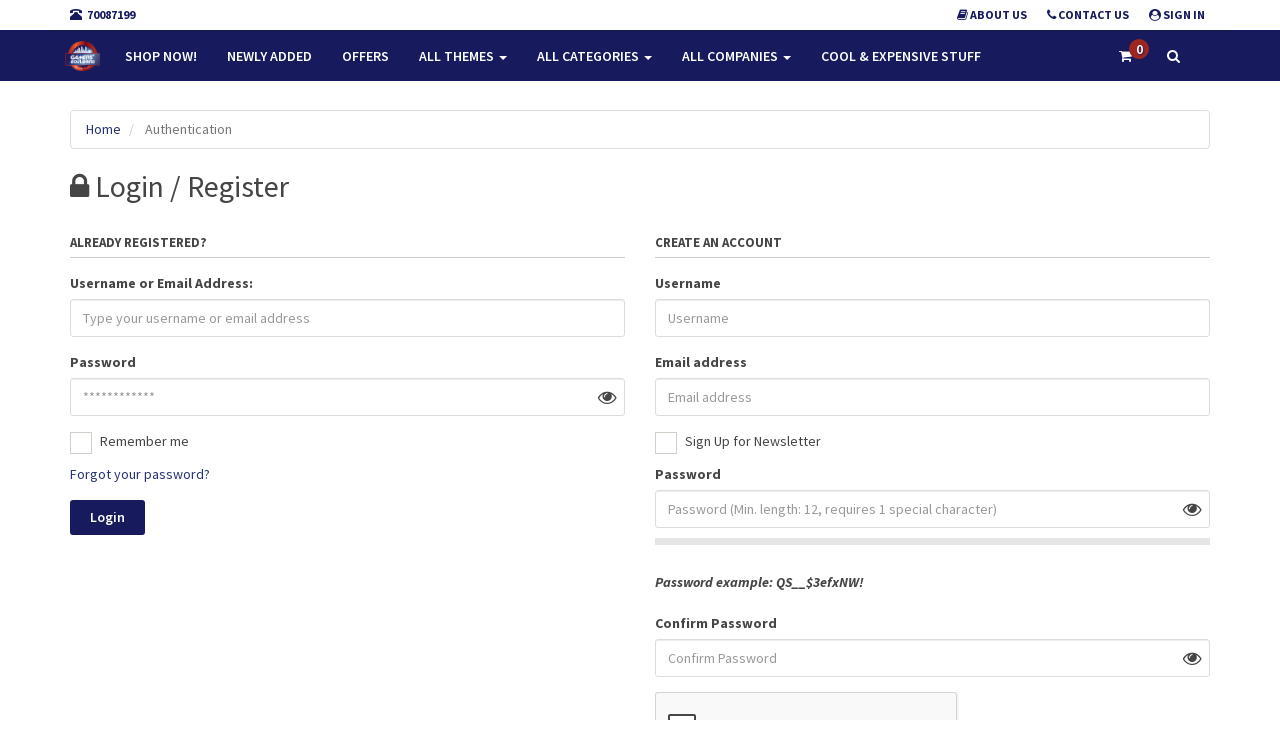

--- FILE ---
content_type: text/html; charset=utf-8
request_url: https://www.gamersboulevard.com/account/login?returnUrl=%2Fproducts%2Fdetails%3Fname%3DThe%2520Escapists%2520The%2520Walking%2520Dead%2520Edition%2520(PS4)%26ref%3DSF298
body_size: 9579
content:
<!DOCTYPE html>
<html lang="en">
<head>
    
        <!-- Global site tag (gtag.js) - Google Analytics -->
        <script async src="https://www.googletagmanager.com/gtag/js?id=G-M55ZEF45DJ" nonce="xG1dQiZv2UEz4J8IIQMue0u8"></script>
        <script nonce="xG1dQiZv2UEz4J8IIQMue0u8">
            window.dataLayer = window.dataLayer || [];
            function gtag() { dataLayer.push(arguments); }
            gtag('js', new Date());

            gtag('config', 'G-M55ZEF45DJ');
        </script>
    

    <base href='https://www.gamersboulevard.com'>
    <meta charset="utf-8" />
    <meta name="viewport" content="width=device-width, initial-scale=1.0" />
    <title>Gamers&#x27; Boulevard - Log in</title>
    <meta name="description" content="Cyprus leading video games store with great deals on gaming, consoles, collectibles, action figures, accessories and more. We deliver worldwide">
    <meta name="keywords" content="Gamers' Boulevard,gamersboulevard.com,online shopping,video games,electronics,gaming,computers,toys,games,apparel,board games,clothing,accessories,consoles,ps3,ps4,switch,nintendo,xbox,xbox one">
    <meta name="generator" content="Gamers Boulevard">
    <meta name="referrer" content="no-referrer" />
    <meta http-equiv="content-language" content="en-us">
    <!-- Fav and touch icons -->
    <link rel="apple-touch-icon" sizes="152x152" href="/assets/ico/apple-touch-icon.png">
    <link rel="icon" type="image/png" sizes="32x32" href="/assets/ico/favicon-32x32.png">
    <link rel="icon" type="image/png" sizes="16x16" href="/assets/ico/favicon-16x16.png">
    <link rel="mask-icon" href="/assets/ico/safari-pinned-tab.svg" color="#5bbad5">
    <meta name="msapplication-TileColor" content="#da532c">
    <meta name="theme-color" content="#ffffff">
    

    <link href="/assets/bootstrap/css/bootstrap.min.css" rel="stylesheet">
    <!-- styles needed by swiper slider -->
    <link href="/assets/plugins/swiper-master/css/swiper.min.css?v=XIp6lMH5H6wridssCofpi4FjZq0bDmnhOGVtbJEBX9A" type="text/css" rel="stylesheet">

    

    
        <link rel="stylesheet" type="text/css" href="/css/public/public.min.css?v=JJamJng3zZLPXSlFTE6MKRsuGPd_UfqgndAmE8MBr6k" />
    


    <!-- Add local styles, mostly for plugins css file -->

    

    
        <link rel="stylesheet" type="text/css" href="/css/public/site.min.css?v=kmCdB4RSWR1K4SLg8i7eXFznyVxoWmeOypdc_Z38RuQ">
    

    <script type="text/javascript" nonce="xG1dQiZv2UEz4J8IIQMue0u8">
    

var sdkInstance="appInsightsSDK";window[sdkInstance]="appInsights";var aiName=window[sdkInstance],aisdk=window[aiName]||function(e){function n(e){t[e]=function(){var n=arguments;t.queue.push(function(){t[e].apply(t,n)})}}var t={config:e};t.initialize=!0;var i=document,a=window;setTimeout(function(){var n=i.createElement("script");n.src=e.url||"https://az416426.vo.msecnd.net/scripts/b/ai.2.min.js",i.getElementsByTagName("script")[0].parentNode.appendChild(n)});try{t.cookie=i.cookie}catch(e){}t.queue=[],t.version=2;for(var r=["Event","PageView","Exception","Trace","DependencyData","Metric","PageViewPerformance"];r.length;)n("track"+r.pop());n("startTrackPage"),n("stopTrackPage");var s="Track"+r[0];if(n("start"+s),n("stop"+s),n("addTelemetryInitializer"),n("setAuthenticatedUserContext"),n("clearAuthenticatedUserContext"),n("flush"),!(!0===e.disableExceptionTracking||e.extensionConfig&&e.extensionConfig.ApplicationInsightsAnalytics&&!0===e.extensionConfig.ApplicationInsightsAnalytics.disableExceptionTracking)){n("_"+(r="onerror"));var o=a[r];a[r]=function(e,n,i,a,s){var c=o&&o(e,n,i,a,s);return!0!==c&&t["_"+r]({message:e,url:n,lineNumber:i,columnNumber:a,error:s}),c},e.autoExceptionInstrumented=!0}return t}(
{
  instrumentationKey: '29dd69dd-eeb7-4c77-bcc4-e6341329227a'
});

window[aiName]=aisdk,aisdk.queue&&0===aisdk.queue.length&&aisdk.trackPageView({});



    </script>
    <script src="https://www.google.com/recaptcha/api.js" async defer nonce="xG1dQiZv2UEz4J8IIQMue0u8"></script>

    <script nonce="xG1dQiZv2UEz4J8IIQMue0u8">
        paceOptions = {
            elements: true
        };
    </script>
    <script src="/assets/js/pace.min.js" nonce="xG1dQiZv2UEz4J8IIQMue0u8"></script>
    
        <script nonce="xG1dQiZv2UEz4J8IIQMue0u8">
        !function (f, b, e, v, n, t, s) {
            if (f.fbq) return; n = f.fbq = function () {
                n.callMethod ?
                n.callMethod.apply(n, arguments) : n.queue.push(arguments)
            };
            if (!f._fbq) f._fbq = n; n.push = n; n.loaded = !0; n.version = '2.0';
            n.queue = []; t = b.createElement(e); t.async = !0;
            t.src = v; s = b.getElementsByTagName(e)[0];
            s.parentNode.insertBefore(t, s)
        }(window, document, 'script',
            'https://connect.facebook.net/en_US/fbevents.js');
    fbq('init', '718343259387193');
    fbq('track', 'PageView');
</script>
<noscript>
    <img height="1" width="1"
         src="https://www.facebook.com/tr?id=718343259387193&ev=PageView
&noscript=1" />
</noscript>
    
</head>
<body>

    <!-- Fixed navbar start -->
    

    <div class="navbar-header-wrapper">
        <div class="navbar navbar-tshop megamenu" role="navigation">
            
<div class="navbar-top">
    <div class="container brandWrap">
        <div class="row">
            <div class="col-lg-6 col-sm-3 col-xs-3 col-md-4">
                <div class="pull-left ">
                    <ul class="userMenu ">
                        <li class="phone-number" itemscope itemtype="http://schema.org/LocalBusiness">
                            <a href="tel:70087199">
                                <span><i class="glyphicon glyphicon-phone-alt "></i></span>   <span class="hidden-xs gb-phone-no-icon">70087199</span>
                            </a>
                        </li>
                    </ul>
                </div>
            </div>
            <div class="col-lg-6 col-sm-9 col-xs-9 col-md-8 no-margin no-padding">
                <div class="pull-right">
                    <ul class="userMenu">
                        <li class="menu-item"><a title="About" href="/home/aboutus"><i class="fa fa-book"></i><span class="hidden-xs"> About Us</span></a></li>
                        <li class="menu-item"><a title="Contact Us" href="/customerservice"><i class="fa fa-phone"></i><span class="hidden-xs"> Contact Us</span></a></li>
                        
    <li class="menu-item"><a title="Login" href="/account/login"><span class="label-before"><i class="fa fa-user-circle"></i> </span>Sign in</a></li>


                    </ul>
                </div>
            </div>
        </div>
    </div>
</div>
<!--/.navbar-top-->
            
<div class="container menuWrap">
    <div class="navbar-header">
        <button type="button" class="navbar-toggle" data-toggle="collapse" data-target=".navbar-collapse">
            <span class="sr-only"> Toggle navigation </span> <span class="icon-bar"> </span> <span class="icon-bar"> </span> <span class="icon-bar"> </span>
        </button>

        <!--Cart for mobile-->
        <button type="button" class="navbar-toggle" data-toggle="collapse" data-target=".navbar-cart">
            <i class="fa fa-shopping-cart colorWhite"> </i> <span class="cartRespons colorWhite"></span>
        </button>

        <a class="navbar-brand" href="/"> <img src="/img/logo.png" width="35" alt="Gamers Boulevard"> </a>

        <!-- this part for mobile -->
        <div class="search-box pull-right hidden-lg hidden-md hidden-sm">
            <div class="input-group">
                <button class="btn btn-nobg getFullSearch" type="button"><i class="fa fa-search"> </i></button>
            </div>
            <!-- /input-group -->
        </div>
    </div>

    <div id="menuCartMobile"></div>

    <div class="navbar-collapse collapse">
        <ul class="nav navbar-nav">
            <li class="menu-item">
                <a title="Shop Now!" href="/products">Shop Now!</a>
            </li>

            <li class="menu-item">
                <a title="NEWLY ADDED" href="/products?s=[base64]">NEWLY ADDED</a>
            </li>

            <li class="menu-item">
                <a title="OFFERS" href="/products?s=[base64]">OFFERS</a>
            </li>
            <li class="dropdown megamenu-fullwidth">
                <a data-toggle="dropdown" class="dropdown-toggle" href="#">All Themes <b class="caret"> </b></a>
                <ul class="dropdown-menu">
                    <li class="megamenu-content ">
                        <div class="subCategoryList">
                                <div class="col-lg-2 col-md-3 col-sm-3 col-xs-4">
                                    <a title="Avengers" class="category-tile" href="/products?s=[base64]">
                                        <img class="category-image-thumbnail" src="https://gbshoppresence.blob.core.windows.net/images/06f2bc58-4f2b-4854-9452-cdfd68ffe4d3" alt="Avengers">
                                        <div class="category-tile-title height35px"><span>Avengers</span> (15)</div>
                                    </a>
                                </div>
                                <div class="col-lg-2 col-md-3 col-sm-3 col-xs-4">
                                    <a title="Batman" class="category-tile" href="/products?s=[base64]">
                                        <img class="category-image-thumbnail" src="https://gbshoppresence.blob.core.windows.net/images/d52dd15f-85ab-453c-ba87-d574e2a84a02" alt="Batman">
                                        <div class="category-tile-title height35px"><span>Batman</span> (73)</div>
                                    </a>
                                </div>
                                <div class="col-lg-2 col-md-3 col-sm-3 col-xs-4">
                                    <a title="DC Comics" class="category-tile" href="/products?s=[base64]">
                                        <img class="category-image-thumbnail" src="https://gbshoppresence.blob.core.windows.net/images/8ce01878-ddbd-410d-ba25-9bbb69b79d5b" alt="DC Comics">
                                        <div class="category-tile-title height35px"><span>DC Comics</span> (100)</div>
                                    </a>
                                </div>
                                <div class="col-lg-2 col-md-3 col-sm-3 col-xs-4">
                                    <a title="Harry Potter" class="category-tile" href="/products?s=[base64]">
                                        <img class="category-image-thumbnail" src="https://gbshoppresence.blob.core.windows.net/images/383a6215-5f57-4ad7-8319-d0033d3402d0" alt="Harry Potter">
                                        <div class="category-tile-title height35px"><span>Harry Potter</span> (7)</div>
                                    </a>
                                </div>
                                <div class="col-lg-2 col-md-3 col-sm-3 col-xs-4">
                                    <a title="Marvel" class="category-tile" href="/products?s=[base64]">
                                        <img class="category-image-thumbnail" src="https://gbshoppresence.blob.core.windows.net/images/c9065f3c-d56a-4390-bb59-94a635730281" alt="Marvel">
                                        <div class="category-tile-title height35px"><span>Marvel</span> (78)</div>
                                    </a>
                                </div>
                                <div class="col-lg-2 col-md-3 col-sm-3 col-xs-4">
                                    <a title="Nintendo" class="category-tile" href="/products?s=[base64]">
                                        <img class="category-image-thumbnail" src="https://gbshoppresence.blob.core.windows.net/images/9eaa2c72-43bb-4a5a-be46-542da8341180" alt="Nintendo">
                                        <div class="category-tile-title height35px"><span>Nintendo</span> (38)</div>
                                    </a>
                                </div>
                                <div class="col-lg-2 col-md-3 col-sm-3 col-xs-4">
                                    <a title="Pok&#xE9;mon" class="category-tile" href="/products?s=[base64]">
                                        <img class="category-image-thumbnail" src="https://gbshoppresence.blob.core.windows.net/images/9f2932f1-a798-445c-ba31-218e45a80c66" alt="Pok&#xE9;mon">
                                        <div class="category-tile-title height35px"><span>Pok&#xE9;mon</span> (8)</div>
                                    </a>
                                </div>
                                <div class="col-lg-2 col-md-3 col-sm-3 col-xs-4">
                                    <a title="Squishmallows" class="category-tile" href="/products?s=[base64]">
                                        <img class="category-image-thumbnail" src="https://gbshoppresence.blob.core.windows.net/images/a0a7e990-dd2a-4a04-aa38-cac020eb4d42" alt="Squishmallows">
                                        <div class="category-tile-title height35px"><span>Squishmallows</span> (2)</div>
                                    </a>
                                </div>
                                <div class="col-lg-2 col-md-3 col-sm-3 col-xs-4">
                                    <a title="Star Wars" class="category-tile" href="/products?s=[base64]">
                                        <img class="category-image-thumbnail" src="https://gbshoppresence.blob.core.windows.net/images/4ec9ca51-2ee4-43de-b35a-34d5549bf37b" alt="Star Wars">
                                        <div class="category-tile-title height35px"><span>Star Wars</span> (42)</div>
                                    </a>
                                </div>
                                <div class="col-lg-2 col-md-3 col-sm-3 col-xs-4">
                                    <a title="Teenage Mutant Ninja Turtles " class="category-tile" href="/products?s=[base64]">
                                        <img class="category-image-thumbnail" src="https://gbshoppresence.blob.core.windows.net/images/ab662f30-f065-41f9-adba-20973730dcb2" alt="Teenage Mutant Ninja Turtles ">
                                        <div class="category-tile-title height35px"><span>Teenage Mutant Ninja Turt...</span> (43)</div>
                                    </a>
                                </div>
                            <div class="btn-view-all col-lg-4 col-sm-6 col-md-6 col-xs-8">
                                <div class="display-table-cell vertical-align-middle wrapword">
                                    <a class="btn btn-stroke-dark w100" href="/shop/themes"> VIEW ALL THEMES </a>
                                </div>
                            </div>
                        </div>
                    </li>
                </ul>
            </li>

            <li class="dropdown megamenu-fullwidth">
                <a data-toggle="dropdown" class="dropdown-toggle" href="#">All Categories <b class="caret"> </b></a>
                <ul class="dropdown-menu">
                    <li class="megamenu-content ">
                        <div class="subCategoryList">
                                <div class="col-lg-2 col-md-3 col-sm-3 col-xs-4">
                                    <a title="Action Figures" class="category-tile" href="/products?s=[base64]">
                                        <img class="category-image-thumbnail" src="https://gbshoppresence.blob.core.windows.net/images/1e265e58-1f21-4309-8175-5d6b5936fb91" alt="Action Figures">
                                        <div class="category-tile-title height35px"><span>Action Figures</span> (319)</div>
                                    </a>
                                </div>
                                <div class="col-lg-2 col-md-3 col-sm-3 col-xs-4">
                                    <a title="Amiibo" class="category-tile" href="/products?s=[base64]">
                                        <img class="category-image-thumbnail" src="https://gbshoppresence.blob.core.windows.net/images/b2012115-675a-4866-ac64-f3fa2fd70109" alt="Amiibo">
                                        <div class="category-tile-title height35px"><span>Amiibo</span> (2)</div>
                                    </a>
                                </div>
                                <div class="col-lg-2 col-md-3 col-sm-3 col-xs-4">
                                    <a title="Busts" class="category-tile" href="/products?s=[base64]">
                                        <img class="category-image-thumbnail" src="https://gbshoppresence.blob.core.windows.net/images/d30cf8a3-6bbf-4624-b752-5256a6c6e617" alt="Busts">
                                        <div class="category-tile-title height35px"><span>Busts</span> (10)</div>
                                    </a>
                                </div>
                                <div class="col-lg-2 col-md-3 col-sm-3 col-xs-4">
                                    <a title="Pop! Figures" class="category-tile" href="/products?s=[base64]">
                                        <img class="category-image-thumbnail" src="https://gbshoppresence.blob.core.windows.net/images/e76d9730-b249-4359-aa98-525fccecd1c5" alt="Pop! Figures">
                                        <div class="category-tile-title height35px"><span>Pop! Figures</span> (12)</div>
                                    </a>
                                </div>
                                <div class="col-lg-2 col-md-3 col-sm-3 col-xs-4">
                                    <a title="PS5 Games" class="category-tile" href="/products?s=[base64]">
                                        <img class="category-image-thumbnail" src="https://gbshoppresence.blob.core.windows.net/images/a71d476c-c23b-4254-968d-dd993cf8404e" alt="PS5 Games">
                                        <div class="category-tile-title height35px"><span>PS5 Games</span> (17)</div>
                                    </a>
                                </div>
                                <div class="col-lg-2 col-md-3 col-sm-3 col-xs-4">
                                    <a title="Replicas" class="category-tile" href="/products?s=[base64]">
                                        <img class="category-image-thumbnail" src="https://gbshoppresence.blob.core.windows.net/images/c29e91ac-c7c3-40f1-9214-3a864ec84b29" alt="Replicas">
                                        <div class="category-tile-title height35px"><span>Replicas</span> (21)</div>
                                    </a>
                                </div>
                                <div class="col-lg-2 col-md-3 col-sm-3 col-xs-4">
                                    <a title="Statues" class="category-tile" href="/products?s=[base64]">
                                        <img class="category-image-thumbnail" src="https://gbshoppresence.blob.core.windows.net/images/18d32631-1cde-4cd3-b6ea-8c3892202746" alt="Statues">
                                        <div class="category-tile-title height35px"><span>Statues</span> (281)</div>
                                    </a>
                                </div>
                                <div class="col-lg-2 col-md-3 col-sm-3 col-xs-4">
                                    <a title="Switch 2 Accessories" class="category-tile" href="/products?s=[base64]">
                                        <img class="category-image-thumbnail" src="https://gbshoppresence.blob.core.windows.net/images/94d0daef-288f-4e88-9172-03b2d1e667d5" alt="Switch 2 Accessories">
                                        <div class="category-tile-title height35px"><span>Switch 2 Accessories</span> (3)</div>
                                    </a>
                                </div>
                                <div class="col-lg-2 col-md-3 col-sm-3 col-xs-4">
                                    <a title="Switch 2 Consoles" class="category-tile" href="/products?s=[base64]">
                                        <img class="category-image-thumbnail" src="https://gbshoppresence.blob.core.windows.net/images/d7cd1e5c-27e9-437f-85ea-13c06d3618bc" alt="Switch 2 Consoles">
                                        <div class="category-tile-title height35px"><span>Switch 2 Consoles</span> (2)</div>
                                    </a>
                                </div>
                                <div class="col-lg-2 col-md-3 col-sm-3 col-xs-4">
                                    <a title="Switch 2 Games" class="category-tile" href="/products?s=[base64]">
                                        <img class="category-image-thumbnail" src="https://gbshoppresence.blob.core.windows.net/images/b99f9741-1d0e-4da5-9e4f-e5fac5f6ce01" alt="Switch 2 Games">
                                        <div class="category-tile-title height35px"><span>Switch 2 Games</span> (10)</div>
                                    </a>
                                </div>
                            <div class="btn-view-all col-lg-4 col-sm-6 col-md-6 col-xs-8">
                                <div class="display-table-cell vertical-align-middle wrapword">
                                    <a class="btn btn-stroke-dark w100" href="/shop/categories"> VIEW ALL CATEGORIES </a>
                                </div>
                            </div>
                        </div>
                    </li>
                </ul>
            </li>

            <li class="dropdown megamenu-fullwidth">
                <a data-toggle="dropdown" class="dropdown-toggle" href="#">All Companies <b class="caret"> </b></a>
                <ul class="dropdown-menu">
                    <li class="megamenu-content ">
                        <div class="subCategoryList">
                                <div class="col-lg-2 col-md-3 col-sm-3 col-xs-4">
                                    <a title="Diamond Select Toys" class="category-tile" href="/products?s=[base64]">
                                        <img class="category-image-thumbnail" src="https://gbshoppresence.blob.core.windows.net/images/99c6c350-5434-478b-89dc-4ded8ff61185" alt="Diamond Select Toys">
                                        <div class="category-tile-title height35px"><span>Diamond Select Toys</span> (361)</div>
                                    </a>
                                </div>
                                <div class="col-lg-2 col-md-3 col-sm-3 col-xs-4">
                                    <a title="Funko" class="category-tile" href="/products?s=[base64]">
                                        <img class="category-image-thumbnail" src="https://gbshoppresence.blob.core.windows.net/images/ccfb4701-9d32-46a0-a248-d24150da6d9a" alt="Funko">
                                        <div class="category-tile-title height35px"><span>Funko</span> (351)</div>
                                    </a>
                                </div>
                                <div class="col-lg-2 col-md-3 col-sm-3 col-xs-4">
                                    <a title="Gentle Giant" class="category-tile" href="/products?s=[base64]">
                                        <img class="category-image-thumbnail" src="https://gbshoppresence.blob.core.windows.net/images/bd5ccd4a-7c25-4ed2-aefb-e49d6579340d" alt="Gentle Giant">
                                        <div class="category-tile-title height35px"><span>Gentle Giant</span> (147)</div>
                                    </a>
                                </div>
                                <div class="col-lg-2 col-md-3 col-sm-3 col-xs-4">
                                    <a title="Good Smile Company" class="category-tile" href="/products?s=[base64]">
                                        <img class="category-image-thumbnail" src="https://gbshoppresence.blob.core.windows.net/images/ea9318f3-50a0-4d73-8d8e-3590d433c9dc" alt="Good Smile Company">
                                        <div class="category-tile-title height35px"><span>Good Smile Company</span> (276)</div>
                                    </a>
                                </div>
                                <div class="col-lg-2 col-md-3 col-sm-3 col-xs-4">
                                    <a title="Hasbro" class="category-tile" href="/products?s=[base64]">
                                        <img class="category-image-thumbnail" src="https://gbshoppresence.blob.core.windows.net/images/d985177c-5020-49cc-815b-d50c9b75bf19" alt="Hasbro">
                                        <div class="category-tile-title height35px"><span>Hasbro</span> (782)</div>
                                    </a>
                                </div>
                                <div class="col-lg-2 col-md-3 col-sm-3 col-xs-4">
                                    <a title="Hot Toys" class="category-tile" href="/products?s=[base64]">
                                        <img class="category-image-thumbnail" src="https://gbshoppresence.blob.core.windows.net/images/4e70ffc1-046f-4777-8771-0c9cae856fa2" alt="Hot Toys">
                                        <div class="category-tile-title height35px"><span>Hot Toys</span> (291)</div>
                                    </a>
                                </div>
                                <div class="col-lg-2 col-md-3 col-sm-3 col-xs-4">
                                    <a title="McFarlane Toys" class="category-tile" href="/products?s=[base64]">
                                        <img class="category-image-thumbnail" src="https://gbshoppresence.blob.core.windows.net/images/359fc03b-fb17-4ec1-9d5f-4640da275bf8" alt="McFarlane Toys">
                                        <div class="category-tile-title height35px"><span>McFarlane Toys</span> (700)</div>
                                    </a>
                                </div>
                                <div class="col-lg-2 col-md-3 col-sm-3 col-xs-4">
                                    <a title="NECA" class="category-tile" href="/products?s=[base64]">
                                        <img class="category-image-thumbnail" src="https://gbshoppresence.blob.core.windows.net/images/0b917fa9-45da-4ba5-bb03-272d013f4ed8" alt="NECA">
                                        <div class="category-tile-title height35px"><span>NECA</span> (243)</div>
                                    </a>
                                </div>
                                <div class="col-lg-2 col-md-3 col-sm-3 col-xs-4">
                                    <a title="Super 7" class="category-tile" href="/products?s=[base64]">
                                        <img class="category-image-thumbnail" src="https://gbshoppresence.blob.core.windows.net/images/86e0ece2-d5e9-47b2-bed0-7552836e1520" alt="Super 7">
                                        <div class="category-tile-title height35px"><span>Super 7</span> (179)</div>
                                    </a>
                                </div>
                                <div class="col-lg-2 col-md-3 col-sm-3 col-xs-4">
                                    <a title="Youtooz" class="category-tile" href="/products?s=[base64]">
                                        <img class="category-image-thumbnail" src="https://gbshoppresence.blob.core.windows.net/images/4621c555-b84e-4191-84b2-8076fae5fe73" alt="Youtooz">
                                        <div class="category-tile-title height35px"><span>Youtooz</span> (383)</div>
                                    </a>
                                </div>
                            <div class="btn-view-all col-lg-4 col-sm-6 col-md-6 col-xs-8">
                                <div class="display-table-cell vertical-align-middle wrapword">
                                    <a class="btn btn-stroke-dark w100" href="/shop/companies"> VIEW ALL COMPANIES </a>
                                </div>
                            </div>
                        </div>
                    </li>
                </ul>
            </li>

            <li class="menu-item">
                <a title="COOL &amp; EXPENSIVE STUFF" href="/products?s=[base64]">COOL &amp; EXPENSIVE STUFF</a>
            </li>
        </ul>

        <!--- this part will be hidden for mobile version -->
        <div class="nav navbar-nav navbar-right hidden-xs">
            <div id="menuCartDefault" class="dropdown cartMenu">
            </div>
            <!--/.cartMenu-->

            <div class="search-box">
                <div class="input-group">
                    <button class="btn btn-nobg getFullSearch" type="button"><i class="fa fa-search"> </i></button>
                </div>
                <!-- /input-group -->
            </div>
            <!--/.search-box -->
        </div>
        <!--/.navbar-nav hidden-xs-->
    </div>
    <!--/.nav-collapse -->

</div>
<!--/.container -->
            <div class="search-full text-right">
    <a class="pull-right search-close"> <i class=" fa fa-times-circle"> </i> </a>

    <div class="searchInputBox pull-right">
        <form action="/products/searchname" method="post">
            <input type="search" name="name" placeholder="start typing and hit enter to search" class="search-input">
            <button class="btn-nobg search-btn" type="submit"><i class="fa fa-search"> </i></button>
        <input name="GBAF-FORM" type="hidden" value="CfDJ8Cgvt8rYfOhJtN3IvKnuTsU6zKXWkIhchPh90tI3db-6I2nAWi38yMhHcTHIEcqXLea9Khn2o0nx3CeMbXceKeJUfoeYN8zrxVESkCZ_Ay0Q8gjCaF-o3iFUaXeP3Of_u1i5Jt6NMvqZtstShz7FWY8" /></form>
    </div>
</div>
        </div>
    </div>

    <div id="loader-container"><div id="loader"></div></div>

    <div class="container main-container headerOffset">
        
    <div class="row">
        <div class="breadcrumbDiv col-lg-12">
            <ul class="breadcrumb">
                <li><a href="/">Home</a></li>
                <li class="active"> Authentication</li>
            </ul>
        </div>
    </div>

    <div class="row">
        <div class="col-lg-12 col-md-12 col-sm-12">
            <h1 class="section-title-inner"><span><i class="fa fa-lock"></i> Login / Register</span></h1>
            <div class="row userInfo">
                <div class="col-xs-12 col-sm-6">
                    <h2 class="block-title-2"><span>Already registered?</span></h2>
                    <!--Login form-->
<form name="form-login" method="post" class="logForm" role="form" action="/account/login?returnurl=%2Fproducts%2Fdetails%3Fname%3DThe%2520Escapists%2520The%2520Walking%2520Dead%2520Edition%2520(PS4)%26ref%3DSF298">
    <div class="form-group">
        <label>Username or Email Address:</label>
        <input type="text" class="form-control" placeholder="Type your username or email address" data-val="true" data-val-required="The Username or Email field is required." id="Username" name="Username" value="">
        <span class="text-danger field-validation-valid" data-valmsg-for="Username" data-valmsg-replace="true"></span>
    </div>
    <div class="form-group">
        <label>Password</label>
        <input type="password" class="form-control" id="frm-login-pass" placeholder="************" data-val="true" data-val-required="The Password field is required." name="Password">
        <span toggle="#frm-login-pass" class="fa fa-lg fa-eye field-icon toggle-password"></span>
        <span class="text-danger field-validation-valid" data-valmsg-for="Password" data-valmsg-replace="true"></span>
    </div>
    <div class="checkbox">
        <label>
            <input type="checkbox" class="form-control" name="checkbox" id="rememberme" data-val="true" data-val-required="The Remember me? field is required." value="true">
            Remember me
        </label>
    </div>
    <div class="form-group">
        <p>
            <a title="Recover your forgotten password" href="/account/forgotpassword">
                Forgot your
                password?
            </a>
        </p>
    </div>
    <input type="submit" class="btn btn-primary" value="Login" name="submit">
<input name="GBAF-FORM" type="hidden" value="CfDJ8Cgvt8rYfOhJtN3IvKnuTsU6zKXWkIhchPh90tI3db-6I2nAWi38yMhHcTHIEcqXLea9Khn2o0nx3CeMbXceKeJUfoeYN8zrxVESkCZ_Ay0Q8gjCaF-o3iFUaXeP3Of_u1i5Jt6NMvqZtstShz7FWY8" /><input name="RememberMe" type="hidden" value="false"></form>
                </div>
                <div class="col-xs-12 col-sm-6">
                    <h2 class="block-title-2"> Create an account </h2>
                    
<form name="form-register" method="post" role="form" class="regForm" action="/account/register?returnurl=%2Fproducts%2Fdetails%3Fname%3DThe%2520Escapists%2520The%2520Walking%2520Dead%2520Edition%2520(PS4)%26ref%3DSF298">
    <div class="form-group">
        <label>Username</label>
        <input type="text" class="form-control" id="frm-reg-username" placeholder="Username" data-val="true" data-val-required="The Username field is required." name="Username" value="">
        <span class="text-danger field-validation-valid" data-valmsg-for="Username" data-valmsg-replace="true"></span>
    </div>
    <div class="form-group">
        <label>Email address</label>
        <input type="email" class="form-control" id="frm-reg-email" placeholder="Email address" data-val="true" data-val-email="The Email field is not a valid e-mail address." data-val-required="The Email field is required." name="Email" value="">
        <span class="text-danger field-validation-valid" data-valmsg-for="Email" data-valmsg-replace="true"></span>
    </div>
    <div class="checkbox">
        <label>
            <input id="new-letter" class="i-checks" type="checkbox" data-val="true" data-val-required="The SubscribeToNewsletter field is required." name="SubscribeToNewsletter" value="true">
            Sign Up for Newsletter
        </label>
    </div>
    <div class="form-group">
        <label>Password</label>
        <input type="password" class="form-control" id="frm-reg-pass" placeholder="Password (Min. length: 12, requires 1 special character)" data-val="true" data-val-length="The Password must be at least 12 characters long." data-val-length-max="100" data-val-length-min="12" data-val-required="The Password field is required." maxlength="100" name="Password">
        <span toggle="#frm-reg-pass" class="fa fa-lg fa-eye field-icon toggle-password"></span>
        <meter max="4" id="password-strength-meter"></meter>
        <p id="password-strength-text"></p>
        <label><i>Password example: QS__$3efxNW!</i></label>
        <span class="text-danger field-validation-valid" data-valmsg-for="Password" data-valmsg-replace="true"></span>
    </div>
    <div class="form-group">
        <label>Confirm Password</label>
        <input type="password" class="form-control" id="frm-reg-cfpass" placeholder="Confirm Password" data-val="true" data-val-equalto="The password and confirmation password do not match." data-val-equalto-other="*.Password" name="ConfirmPassword">
        <span toggle="#frm-reg-cfpass" class="fa fa-lg fa-eye field-icon toggle-password"></span>
        <span class="text-danger field-validation-valid" data-valmsg-for="ConfirmPassword" data-valmsg-replace="true"></span>
    </div>
    <fieldset class="wrap-input">
        <div class="g-recaptcha" data-sitekey="6LfsQLAZAAAAAI-JuRNuJ3OuZgDj_dlGRxrPIvEh"></div>
    </fieldset>
    <input type="submit" class="btn btn-primary" value="Register" name="sign">
<input name="GBAF-FORM" type="hidden" value="CfDJ8Cgvt8rYfOhJtN3IvKnuTsU6zKXWkIhchPh90tI3db-6I2nAWi38yMhHcTHIEcqXLea9Khn2o0nx3CeMbXceKeJUfoeYN8zrxVESkCZ_Ay0Q8gjCaF-o3iFUaXeP3Of_u1i5Jt6NMvqZtstShz7FWY8" /><input name="SubscribeToNewsletter" type="hidden" value="false"></form>
                </div>
            </div>
            <!--/row end-->
        </div>
    </div>
    <!--/row-->
    <div style="clear:both"></div>
<!-- /wrapper -->
<div class="gap"></div>


    </div>

    <!--footer area-->
    <footer>
        <div class="footer">
            <div class="wrap-footer-content footer-style-1">
                <div class="wrap-function-info">
                    <div class="container">
                        <ul>
                            <li class="fc-info-item col-lg-3 col-md-3 col-sm-3 col-xs-3">
                                <i class="fa fa-truck" aria-hidden="true"></i>
                                <div class="wrap-left-info">
                                    <h4 class="fc-name">WORLDWIDE SHIPPING</h4>
                                    <p class="fc-desc">We&#x2019;re sending cool stuff everywhere!</p>
                                </div>

                            </li>
                            <li class="fc-info-item col-lg-3 col-md-3 col-sm-3 col-xs-3">
                                <i class="fa fa-recycle" aria-hidden="true"></i>
                                <div class="wrap-left-info">
                                    <h4 class="fc-name">OFFICIALLY LICENSED</h4>
                                    <p class="fc-desc">100% by your favorite companies</p>
                                </div>

                            </li>
                            <li class="fc-info-item col-lg-3 col-md-3 col-sm-3 col-xs-3">
                                <i class="fa fa-credit-card-alt" aria-hidden="true"></i>
                                <div class="wrap-left-info">
                                    <h4 class="fc-name">SAFE PAYMENT</h4>
                                    <p class="fc-desc">And as easy as Thanos&#x2019; snap</p>
                                </div>

                            </li>
                            <li class="fc-info-item col-lg-3 col-md-3 col-sm-3 col-xs-3">
                                <i class="fa fa-life-ring" aria-hidden="true"></i>
                                <div class="wrap-left-info">
                                    <h4 class="fc-name">CUSTOMER SUPPORT</h4>
                                    <p class="fc-desc">We&#x2019;re here for you 24/7ish</p>
                                </div>

                            </li>
                        </ul>
                    </div>
                </div>
            </div>
            <div class="container">

                <div class="row">
                    <div class="col-lg-3  col-md-3 col-sm-4 col-xs-6">
                        <h3> Support </h3>
                        <ul>
                            <li class="supportLi">
                                <h4>
                                    <a class="contact-txt" href="tel:70087199">
                                        <strong>
                                            <i class="fa fa-phone"> </i>
                                            70087199
                                        </strong>
                                    </a>
                                </h4>
                                <h4>
                                    <a class="contact-txt" href="/cdn-cgi/l/email-protection#3b52555d547b5c5a565e494859544e575e4d5a495f15585456">
                                        <i class="fa fa-envelope"> </i>
                                        <span class="__cf_email__" data-cfemail="10797e767f5077717d756263727f657c75667162743e737f7d">[email&#160;protected]</span>
                                    </a>
                                </h4>
                                <h3>Mon-Fri: 09:30-17:30<br />Sat & Sun: Closed</h3>
                            </li>
                        </ul>
                    </div>
                    <div class="col-lg-2  col-md-2 col-sm-4 col-xs-6">
                        <h3> Shop </h3>
                        <ul>
                            <li>
                                <a href="/shop/categories">
                                    Categories
                                </a>
                            </li>
                            <li>
                                <a href="/shop/companies">
                                    Companies
                                </a>
                            </li>
                            <li>
                                <a href="/shop/themes">
                                    Themes
                                </a>
                            </li>
                            <li>
                                <a href="/products?s=[base64]">
                                    New Arrivals
                                </a>
                            </li>
                        </ul>
                    </div>

                    <div style="clear:both" class="hide visible-xs"></div>
                    <div class="col-lg-2  col-md-2 col-sm-4 col-xs-6">
                        <h3> Information </h3>
                        <ul class="list-unstyled footer-nav">
                            <li><a href="/home/payments">Payments</a></li>
                            <li><a href="/home/shipping">Shipping</a></li>
                            <li><a href="/home/returns">Returns Policy</a></li>
                            <li><a href="/home/preorderprice">Pre-Order Price Promise</a></li>
                            <li><a href="/home/alertssubscriptions">Alerts & Subscriptions</a></li>
                            <li><a href="/home/addresses">Addresses</a></li>
                            <li><a href="/home/loyaltyprogram">Loyalty Program</a></li>
                            <li><a href="/home/privacy">Privacy Policy</a></li>
                            <li><a href="/home/impressum">Impressum</a></li>
                        </ul>
                    </div>
                    <div class="col-lg-2  col-md-2 col-sm-4 col-xs-6">
                        <h3> My Account </h3>
                        <ul>
                            <li><a href="/manage">My Account</a></li>
                            <li><a href="/manage/orderhistory">Order History</a></li>
                            <li><a href="/wishlist">Wish List</a></li>
                        </ul>
                    </div>

                    <div style="clear:both" class="hide visible-xs"></div>

                    <div class="col-lg-3  col-md-3 col-sm-6 col-xs-12 ">
                        <h3> Stay in touch </h3>
                        <ul>
                            <li>
                                <div class="input-append newsLatterBox text-center">
                                    <form class="frm-newletter" id="frm-newletter" action="/newsletter/subscribe" method="post">
                                        <input type="email" required class="full text-center" name="email" placeholder="Enter your email address">
                                        <button class="btn bg-gray">Subscribe <i class="fa fa-long-arrow-right"> </i></button>
                                    <input name="GBAF-FORM" type="hidden" value="CfDJ8Cgvt8rYfOhJtN3IvKnuTsU6zKXWkIhchPh90tI3db-6I2nAWi38yMhHcTHIEcqXLea9Khn2o0nx3CeMbXceKeJUfoeYN8zrxVESkCZ_Ay0Q8gjCaF-o3iFUaXeP3Of_u1i5Jt6NMvqZtstShz7FWY8" /></form>
                                </div>
                            </li>
                        </ul>
                        <ul class="social">
                            <li><a target="_blank" href="https://twitter.com/gamersboulevard?lang=en" title="twitter"><i class="fa fa-twitter" aria-hidden="true"></i></a></li>
                            <li><a target="_blank" href="https://www.facebook.com/gamersboulevard/" title="facebook"><i class="fa fa-facebook" aria-hidden="true"></i></a></li>
                            <li><a target="_blank" href="https://www.instagram.com/p/Bkc7Xncglz9/" title="instagram"><i class="fa fa-instagram" aria-hidden="true"></i></a></li>
                        </ul>
                    </div>
                </div>
                <!--/.row-->
            </div>
            <!--/.container-->
        </div>
        <!--/.footer-->

        <div class="footer-bottom">
            <div class="container">
                <div class="col-lg-12">
                    &copy; Copyright &#xA9; 2022 <a class="link-to-home" href="/"> Gamers&#x27; Boulevard </a>  All rights reserved
                    
                </div>
            </div>
        </div>
        <!--/.footer-bottom-->
    </footer>
    

    
        <script data-cfasync="false" src="/cdn-cgi/scripts/5c5dd728/cloudflare-static/email-decode.min.js"></script><script type="text/javascript" src="/js/public/public.min.js" nonce="xG1dQiZv2UEz4J8IIQMue0u8"></script>
    

    <script nonce="xG1dQiZv2UEz4J8IIQMue0u8">
        var swiper = new Swiper('.swiper-container', {
            pagination: '.swiper-pagination',
            nextButton: '.nextControl',
            prevButton: '.prevControl',
            keyboardControl: true,
            paginationClickable: true,
            slidesPerView: 'auto',
            autoResize: true,
            resizeReInit: true,
            spaceBetween: 0,
            freeMode: true
        });
    </script>

    <script nonce="xG1dQiZv2UEz4J8IIQMue0u8">
        $(document).ready(function () {
            setTimeout(function () {
                $("#cookieConsent").fadeIn(200);
            }, 2000);
            $("#closeCookieConsent, .cookieConsentOK").click(function () {
                $("#cookieConsent").fadeOut(200);
            });
        });
    </script>
    
    <script src="https://cdnjs.cloudflare.com/ajax/libs/zxcvbn/4.2.0/zxcvbn.js" nonce="xG1dQiZv2UEz4J8IIQMue0u8"></script>
    <script src="/js/public/register.js" nonce="xG1dQiZv2UEz4J8IIQMue0u8"></script>
    <script src="/lib/jquery-validation/dist/jquery.validate.js" nonce="xG1dQiZv2UEz4J8IIQMue0u8"></script>
    <script src="/lib/jquery-validation-unobtrusive/jquery.validate.unobtrusive.js" nonce="xG1dQiZv2UEz4J8IIQMue0u8"></script>

<script defer src="https://static.cloudflareinsights.com/beacon.min.js/vcd15cbe7772f49c399c6a5babf22c1241717689176015" integrity="sha512-ZpsOmlRQV6y907TI0dKBHq9Md29nnaEIPlkf84rnaERnq6zvWvPUqr2ft8M1aS28oN72PdrCzSjY4U6VaAw1EQ==" nonce="xG1dQiZv2UEz4J8IIQMue0u8" data-cf-beacon='{"version":"2024.11.0","token":"87617d8008074cf583e6a2b98e0e82f5","r":1,"server_timing":{"name":{"cfCacheStatus":true,"cfEdge":true,"cfExtPri":true,"cfL4":true,"cfOrigin":true,"cfSpeedBrain":true},"location_startswith":null}}' crossorigin="anonymous"></script>
</body>
</html>

--- FILE ---
content_type: text/html; charset=utf-8
request_url: https://www.gamersboulevard.com/cart/GetUserCart?mobile=true
body_size: -1092
content:

    <div class="navbar-cart collapse">
        <div class="cartMenu  col-lg-4 col-xs-12 col-md-4 ">
            <div class="w100 miniCartTable scroll-pane">
                <table>
                    <tbody>
                    </tbody>
                </table>
            </div>
            <!--/.miniCartTable-->

            <div class="miniCartFooter  miniCartFooterInMobile text-right">
                <h3 class="text-right subtotal"> Subtotal: €0 </h3>
                <a class="btn btn-sm btn-danger" href="/cart">
                    <i class="fa fa-shopping-cart"> </i> VIEW CART
                </a> <a class="btn btn-sm btn-primary" href="/checkout"> CHECKOUT </a>
            </div>
            <!--/.miniCartFooter-->

        </div>
        <!--/.cartMenu-->
    </div>
    <!--/.navbar-cart-->


--- FILE ---
content_type: text/html; charset=utf-8
request_url: https://www.gamersboulevard.com/cart/GetUserCart?mobile=false
body_size: -1306
content:

    <a href="#" class="dropdown-toggle cartDropdownToggle" data-toggle="dropdown">
        <i class="fa fa-shopping-cart"> </i>
        <div class="cartTotalBox">
            0
        </div>
        <span class="cartRespons"></span> 
    </a>
    <div class="dropdown-menu col-lg-4 col-xs-12 col-md-4 ">
        <div class="w100 miniCartTable scroll-pane">
            <table>
                <tbody>
                </tbody>
            </table>
        </div>
        <!--/.miniCartTable-->

        <div class="miniCartFooter text-right">
            <h3 class="text-right subtotal"> Subtotal: €0 </h3>
            <a class="btn btn-sm btn-danger" href="/cart">
                <i class="fa fa-shopping-cart"> </i> VIEW
                CART
            </a><a class="btn btn-sm btn-primary" href="/checkout"> CHECKOUT </a>
        </div>
        <!--/.miniCartFooter-->

    </div>
    <!--/.dropdown-menu-->


--- FILE ---
content_type: text/html; charset=utf-8
request_url: https://www.google.com/recaptcha/api2/anchor?ar=1&k=6LfsQLAZAAAAAI-JuRNuJ3OuZgDj_dlGRxrPIvEh&co=aHR0cHM6Ly93d3cuZ2FtZXJzYm91bGV2YXJkLmNvbTo0NDM.&hl=en&v=PoyoqOPhxBO7pBk68S4YbpHZ&size=normal&anchor-ms=20000&execute-ms=30000&cb=wywdjnn4x1bx
body_size: 49443
content:
<!DOCTYPE HTML><html dir="ltr" lang="en"><head><meta http-equiv="Content-Type" content="text/html; charset=UTF-8">
<meta http-equiv="X-UA-Compatible" content="IE=edge">
<title>reCAPTCHA</title>
<style type="text/css">
/* cyrillic-ext */
@font-face {
  font-family: 'Roboto';
  font-style: normal;
  font-weight: 400;
  font-stretch: 100%;
  src: url(//fonts.gstatic.com/s/roboto/v48/KFO7CnqEu92Fr1ME7kSn66aGLdTylUAMa3GUBHMdazTgWw.woff2) format('woff2');
  unicode-range: U+0460-052F, U+1C80-1C8A, U+20B4, U+2DE0-2DFF, U+A640-A69F, U+FE2E-FE2F;
}
/* cyrillic */
@font-face {
  font-family: 'Roboto';
  font-style: normal;
  font-weight: 400;
  font-stretch: 100%;
  src: url(//fonts.gstatic.com/s/roboto/v48/KFO7CnqEu92Fr1ME7kSn66aGLdTylUAMa3iUBHMdazTgWw.woff2) format('woff2');
  unicode-range: U+0301, U+0400-045F, U+0490-0491, U+04B0-04B1, U+2116;
}
/* greek-ext */
@font-face {
  font-family: 'Roboto';
  font-style: normal;
  font-weight: 400;
  font-stretch: 100%;
  src: url(//fonts.gstatic.com/s/roboto/v48/KFO7CnqEu92Fr1ME7kSn66aGLdTylUAMa3CUBHMdazTgWw.woff2) format('woff2');
  unicode-range: U+1F00-1FFF;
}
/* greek */
@font-face {
  font-family: 'Roboto';
  font-style: normal;
  font-weight: 400;
  font-stretch: 100%;
  src: url(//fonts.gstatic.com/s/roboto/v48/KFO7CnqEu92Fr1ME7kSn66aGLdTylUAMa3-UBHMdazTgWw.woff2) format('woff2');
  unicode-range: U+0370-0377, U+037A-037F, U+0384-038A, U+038C, U+038E-03A1, U+03A3-03FF;
}
/* math */
@font-face {
  font-family: 'Roboto';
  font-style: normal;
  font-weight: 400;
  font-stretch: 100%;
  src: url(//fonts.gstatic.com/s/roboto/v48/KFO7CnqEu92Fr1ME7kSn66aGLdTylUAMawCUBHMdazTgWw.woff2) format('woff2');
  unicode-range: U+0302-0303, U+0305, U+0307-0308, U+0310, U+0312, U+0315, U+031A, U+0326-0327, U+032C, U+032F-0330, U+0332-0333, U+0338, U+033A, U+0346, U+034D, U+0391-03A1, U+03A3-03A9, U+03B1-03C9, U+03D1, U+03D5-03D6, U+03F0-03F1, U+03F4-03F5, U+2016-2017, U+2034-2038, U+203C, U+2040, U+2043, U+2047, U+2050, U+2057, U+205F, U+2070-2071, U+2074-208E, U+2090-209C, U+20D0-20DC, U+20E1, U+20E5-20EF, U+2100-2112, U+2114-2115, U+2117-2121, U+2123-214F, U+2190, U+2192, U+2194-21AE, U+21B0-21E5, U+21F1-21F2, U+21F4-2211, U+2213-2214, U+2216-22FF, U+2308-230B, U+2310, U+2319, U+231C-2321, U+2336-237A, U+237C, U+2395, U+239B-23B7, U+23D0, U+23DC-23E1, U+2474-2475, U+25AF, U+25B3, U+25B7, U+25BD, U+25C1, U+25CA, U+25CC, U+25FB, U+266D-266F, U+27C0-27FF, U+2900-2AFF, U+2B0E-2B11, U+2B30-2B4C, U+2BFE, U+3030, U+FF5B, U+FF5D, U+1D400-1D7FF, U+1EE00-1EEFF;
}
/* symbols */
@font-face {
  font-family: 'Roboto';
  font-style: normal;
  font-weight: 400;
  font-stretch: 100%;
  src: url(//fonts.gstatic.com/s/roboto/v48/KFO7CnqEu92Fr1ME7kSn66aGLdTylUAMaxKUBHMdazTgWw.woff2) format('woff2');
  unicode-range: U+0001-000C, U+000E-001F, U+007F-009F, U+20DD-20E0, U+20E2-20E4, U+2150-218F, U+2190, U+2192, U+2194-2199, U+21AF, U+21E6-21F0, U+21F3, U+2218-2219, U+2299, U+22C4-22C6, U+2300-243F, U+2440-244A, U+2460-24FF, U+25A0-27BF, U+2800-28FF, U+2921-2922, U+2981, U+29BF, U+29EB, U+2B00-2BFF, U+4DC0-4DFF, U+FFF9-FFFB, U+10140-1018E, U+10190-1019C, U+101A0, U+101D0-101FD, U+102E0-102FB, U+10E60-10E7E, U+1D2C0-1D2D3, U+1D2E0-1D37F, U+1F000-1F0FF, U+1F100-1F1AD, U+1F1E6-1F1FF, U+1F30D-1F30F, U+1F315, U+1F31C, U+1F31E, U+1F320-1F32C, U+1F336, U+1F378, U+1F37D, U+1F382, U+1F393-1F39F, U+1F3A7-1F3A8, U+1F3AC-1F3AF, U+1F3C2, U+1F3C4-1F3C6, U+1F3CA-1F3CE, U+1F3D4-1F3E0, U+1F3ED, U+1F3F1-1F3F3, U+1F3F5-1F3F7, U+1F408, U+1F415, U+1F41F, U+1F426, U+1F43F, U+1F441-1F442, U+1F444, U+1F446-1F449, U+1F44C-1F44E, U+1F453, U+1F46A, U+1F47D, U+1F4A3, U+1F4B0, U+1F4B3, U+1F4B9, U+1F4BB, U+1F4BF, U+1F4C8-1F4CB, U+1F4D6, U+1F4DA, U+1F4DF, U+1F4E3-1F4E6, U+1F4EA-1F4ED, U+1F4F7, U+1F4F9-1F4FB, U+1F4FD-1F4FE, U+1F503, U+1F507-1F50B, U+1F50D, U+1F512-1F513, U+1F53E-1F54A, U+1F54F-1F5FA, U+1F610, U+1F650-1F67F, U+1F687, U+1F68D, U+1F691, U+1F694, U+1F698, U+1F6AD, U+1F6B2, U+1F6B9-1F6BA, U+1F6BC, U+1F6C6-1F6CF, U+1F6D3-1F6D7, U+1F6E0-1F6EA, U+1F6F0-1F6F3, U+1F6F7-1F6FC, U+1F700-1F7FF, U+1F800-1F80B, U+1F810-1F847, U+1F850-1F859, U+1F860-1F887, U+1F890-1F8AD, U+1F8B0-1F8BB, U+1F8C0-1F8C1, U+1F900-1F90B, U+1F93B, U+1F946, U+1F984, U+1F996, U+1F9E9, U+1FA00-1FA6F, U+1FA70-1FA7C, U+1FA80-1FA89, U+1FA8F-1FAC6, U+1FACE-1FADC, U+1FADF-1FAE9, U+1FAF0-1FAF8, U+1FB00-1FBFF;
}
/* vietnamese */
@font-face {
  font-family: 'Roboto';
  font-style: normal;
  font-weight: 400;
  font-stretch: 100%;
  src: url(//fonts.gstatic.com/s/roboto/v48/KFO7CnqEu92Fr1ME7kSn66aGLdTylUAMa3OUBHMdazTgWw.woff2) format('woff2');
  unicode-range: U+0102-0103, U+0110-0111, U+0128-0129, U+0168-0169, U+01A0-01A1, U+01AF-01B0, U+0300-0301, U+0303-0304, U+0308-0309, U+0323, U+0329, U+1EA0-1EF9, U+20AB;
}
/* latin-ext */
@font-face {
  font-family: 'Roboto';
  font-style: normal;
  font-weight: 400;
  font-stretch: 100%;
  src: url(//fonts.gstatic.com/s/roboto/v48/KFO7CnqEu92Fr1ME7kSn66aGLdTylUAMa3KUBHMdazTgWw.woff2) format('woff2');
  unicode-range: U+0100-02BA, U+02BD-02C5, U+02C7-02CC, U+02CE-02D7, U+02DD-02FF, U+0304, U+0308, U+0329, U+1D00-1DBF, U+1E00-1E9F, U+1EF2-1EFF, U+2020, U+20A0-20AB, U+20AD-20C0, U+2113, U+2C60-2C7F, U+A720-A7FF;
}
/* latin */
@font-face {
  font-family: 'Roboto';
  font-style: normal;
  font-weight: 400;
  font-stretch: 100%;
  src: url(//fonts.gstatic.com/s/roboto/v48/KFO7CnqEu92Fr1ME7kSn66aGLdTylUAMa3yUBHMdazQ.woff2) format('woff2');
  unicode-range: U+0000-00FF, U+0131, U+0152-0153, U+02BB-02BC, U+02C6, U+02DA, U+02DC, U+0304, U+0308, U+0329, U+2000-206F, U+20AC, U+2122, U+2191, U+2193, U+2212, U+2215, U+FEFF, U+FFFD;
}
/* cyrillic-ext */
@font-face {
  font-family: 'Roboto';
  font-style: normal;
  font-weight: 500;
  font-stretch: 100%;
  src: url(//fonts.gstatic.com/s/roboto/v48/KFO7CnqEu92Fr1ME7kSn66aGLdTylUAMa3GUBHMdazTgWw.woff2) format('woff2');
  unicode-range: U+0460-052F, U+1C80-1C8A, U+20B4, U+2DE0-2DFF, U+A640-A69F, U+FE2E-FE2F;
}
/* cyrillic */
@font-face {
  font-family: 'Roboto';
  font-style: normal;
  font-weight: 500;
  font-stretch: 100%;
  src: url(//fonts.gstatic.com/s/roboto/v48/KFO7CnqEu92Fr1ME7kSn66aGLdTylUAMa3iUBHMdazTgWw.woff2) format('woff2');
  unicode-range: U+0301, U+0400-045F, U+0490-0491, U+04B0-04B1, U+2116;
}
/* greek-ext */
@font-face {
  font-family: 'Roboto';
  font-style: normal;
  font-weight: 500;
  font-stretch: 100%;
  src: url(//fonts.gstatic.com/s/roboto/v48/KFO7CnqEu92Fr1ME7kSn66aGLdTylUAMa3CUBHMdazTgWw.woff2) format('woff2');
  unicode-range: U+1F00-1FFF;
}
/* greek */
@font-face {
  font-family: 'Roboto';
  font-style: normal;
  font-weight: 500;
  font-stretch: 100%;
  src: url(//fonts.gstatic.com/s/roboto/v48/KFO7CnqEu92Fr1ME7kSn66aGLdTylUAMa3-UBHMdazTgWw.woff2) format('woff2');
  unicode-range: U+0370-0377, U+037A-037F, U+0384-038A, U+038C, U+038E-03A1, U+03A3-03FF;
}
/* math */
@font-face {
  font-family: 'Roboto';
  font-style: normal;
  font-weight: 500;
  font-stretch: 100%;
  src: url(//fonts.gstatic.com/s/roboto/v48/KFO7CnqEu92Fr1ME7kSn66aGLdTylUAMawCUBHMdazTgWw.woff2) format('woff2');
  unicode-range: U+0302-0303, U+0305, U+0307-0308, U+0310, U+0312, U+0315, U+031A, U+0326-0327, U+032C, U+032F-0330, U+0332-0333, U+0338, U+033A, U+0346, U+034D, U+0391-03A1, U+03A3-03A9, U+03B1-03C9, U+03D1, U+03D5-03D6, U+03F0-03F1, U+03F4-03F5, U+2016-2017, U+2034-2038, U+203C, U+2040, U+2043, U+2047, U+2050, U+2057, U+205F, U+2070-2071, U+2074-208E, U+2090-209C, U+20D0-20DC, U+20E1, U+20E5-20EF, U+2100-2112, U+2114-2115, U+2117-2121, U+2123-214F, U+2190, U+2192, U+2194-21AE, U+21B0-21E5, U+21F1-21F2, U+21F4-2211, U+2213-2214, U+2216-22FF, U+2308-230B, U+2310, U+2319, U+231C-2321, U+2336-237A, U+237C, U+2395, U+239B-23B7, U+23D0, U+23DC-23E1, U+2474-2475, U+25AF, U+25B3, U+25B7, U+25BD, U+25C1, U+25CA, U+25CC, U+25FB, U+266D-266F, U+27C0-27FF, U+2900-2AFF, U+2B0E-2B11, U+2B30-2B4C, U+2BFE, U+3030, U+FF5B, U+FF5D, U+1D400-1D7FF, U+1EE00-1EEFF;
}
/* symbols */
@font-face {
  font-family: 'Roboto';
  font-style: normal;
  font-weight: 500;
  font-stretch: 100%;
  src: url(//fonts.gstatic.com/s/roboto/v48/KFO7CnqEu92Fr1ME7kSn66aGLdTylUAMaxKUBHMdazTgWw.woff2) format('woff2');
  unicode-range: U+0001-000C, U+000E-001F, U+007F-009F, U+20DD-20E0, U+20E2-20E4, U+2150-218F, U+2190, U+2192, U+2194-2199, U+21AF, U+21E6-21F0, U+21F3, U+2218-2219, U+2299, U+22C4-22C6, U+2300-243F, U+2440-244A, U+2460-24FF, U+25A0-27BF, U+2800-28FF, U+2921-2922, U+2981, U+29BF, U+29EB, U+2B00-2BFF, U+4DC0-4DFF, U+FFF9-FFFB, U+10140-1018E, U+10190-1019C, U+101A0, U+101D0-101FD, U+102E0-102FB, U+10E60-10E7E, U+1D2C0-1D2D3, U+1D2E0-1D37F, U+1F000-1F0FF, U+1F100-1F1AD, U+1F1E6-1F1FF, U+1F30D-1F30F, U+1F315, U+1F31C, U+1F31E, U+1F320-1F32C, U+1F336, U+1F378, U+1F37D, U+1F382, U+1F393-1F39F, U+1F3A7-1F3A8, U+1F3AC-1F3AF, U+1F3C2, U+1F3C4-1F3C6, U+1F3CA-1F3CE, U+1F3D4-1F3E0, U+1F3ED, U+1F3F1-1F3F3, U+1F3F5-1F3F7, U+1F408, U+1F415, U+1F41F, U+1F426, U+1F43F, U+1F441-1F442, U+1F444, U+1F446-1F449, U+1F44C-1F44E, U+1F453, U+1F46A, U+1F47D, U+1F4A3, U+1F4B0, U+1F4B3, U+1F4B9, U+1F4BB, U+1F4BF, U+1F4C8-1F4CB, U+1F4D6, U+1F4DA, U+1F4DF, U+1F4E3-1F4E6, U+1F4EA-1F4ED, U+1F4F7, U+1F4F9-1F4FB, U+1F4FD-1F4FE, U+1F503, U+1F507-1F50B, U+1F50D, U+1F512-1F513, U+1F53E-1F54A, U+1F54F-1F5FA, U+1F610, U+1F650-1F67F, U+1F687, U+1F68D, U+1F691, U+1F694, U+1F698, U+1F6AD, U+1F6B2, U+1F6B9-1F6BA, U+1F6BC, U+1F6C6-1F6CF, U+1F6D3-1F6D7, U+1F6E0-1F6EA, U+1F6F0-1F6F3, U+1F6F7-1F6FC, U+1F700-1F7FF, U+1F800-1F80B, U+1F810-1F847, U+1F850-1F859, U+1F860-1F887, U+1F890-1F8AD, U+1F8B0-1F8BB, U+1F8C0-1F8C1, U+1F900-1F90B, U+1F93B, U+1F946, U+1F984, U+1F996, U+1F9E9, U+1FA00-1FA6F, U+1FA70-1FA7C, U+1FA80-1FA89, U+1FA8F-1FAC6, U+1FACE-1FADC, U+1FADF-1FAE9, U+1FAF0-1FAF8, U+1FB00-1FBFF;
}
/* vietnamese */
@font-face {
  font-family: 'Roboto';
  font-style: normal;
  font-weight: 500;
  font-stretch: 100%;
  src: url(//fonts.gstatic.com/s/roboto/v48/KFO7CnqEu92Fr1ME7kSn66aGLdTylUAMa3OUBHMdazTgWw.woff2) format('woff2');
  unicode-range: U+0102-0103, U+0110-0111, U+0128-0129, U+0168-0169, U+01A0-01A1, U+01AF-01B0, U+0300-0301, U+0303-0304, U+0308-0309, U+0323, U+0329, U+1EA0-1EF9, U+20AB;
}
/* latin-ext */
@font-face {
  font-family: 'Roboto';
  font-style: normal;
  font-weight: 500;
  font-stretch: 100%;
  src: url(//fonts.gstatic.com/s/roboto/v48/KFO7CnqEu92Fr1ME7kSn66aGLdTylUAMa3KUBHMdazTgWw.woff2) format('woff2');
  unicode-range: U+0100-02BA, U+02BD-02C5, U+02C7-02CC, U+02CE-02D7, U+02DD-02FF, U+0304, U+0308, U+0329, U+1D00-1DBF, U+1E00-1E9F, U+1EF2-1EFF, U+2020, U+20A0-20AB, U+20AD-20C0, U+2113, U+2C60-2C7F, U+A720-A7FF;
}
/* latin */
@font-face {
  font-family: 'Roboto';
  font-style: normal;
  font-weight: 500;
  font-stretch: 100%;
  src: url(//fonts.gstatic.com/s/roboto/v48/KFO7CnqEu92Fr1ME7kSn66aGLdTylUAMa3yUBHMdazQ.woff2) format('woff2');
  unicode-range: U+0000-00FF, U+0131, U+0152-0153, U+02BB-02BC, U+02C6, U+02DA, U+02DC, U+0304, U+0308, U+0329, U+2000-206F, U+20AC, U+2122, U+2191, U+2193, U+2212, U+2215, U+FEFF, U+FFFD;
}
/* cyrillic-ext */
@font-face {
  font-family: 'Roboto';
  font-style: normal;
  font-weight: 900;
  font-stretch: 100%;
  src: url(//fonts.gstatic.com/s/roboto/v48/KFO7CnqEu92Fr1ME7kSn66aGLdTylUAMa3GUBHMdazTgWw.woff2) format('woff2');
  unicode-range: U+0460-052F, U+1C80-1C8A, U+20B4, U+2DE0-2DFF, U+A640-A69F, U+FE2E-FE2F;
}
/* cyrillic */
@font-face {
  font-family: 'Roboto';
  font-style: normal;
  font-weight: 900;
  font-stretch: 100%;
  src: url(//fonts.gstatic.com/s/roboto/v48/KFO7CnqEu92Fr1ME7kSn66aGLdTylUAMa3iUBHMdazTgWw.woff2) format('woff2');
  unicode-range: U+0301, U+0400-045F, U+0490-0491, U+04B0-04B1, U+2116;
}
/* greek-ext */
@font-face {
  font-family: 'Roboto';
  font-style: normal;
  font-weight: 900;
  font-stretch: 100%;
  src: url(//fonts.gstatic.com/s/roboto/v48/KFO7CnqEu92Fr1ME7kSn66aGLdTylUAMa3CUBHMdazTgWw.woff2) format('woff2');
  unicode-range: U+1F00-1FFF;
}
/* greek */
@font-face {
  font-family: 'Roboto';
  font-style: normal;
  font-weight: 900;
  font-stretch: 100%;
  src: url(//fonts.gstatic.com/s/roboto/v48/KFO7CnqEu92Fr1ME7kSn66aGLdTylUAMa3-UBHMdazTgWw.woff2) format('woff2');
  unicode-range: U+0370-0377, U+037A-037F, U+0384-038A, U+038C, U+038E-03A1, U+03A3-03FF;
}
/* math */
@font-face {
  font-family: 'Roboto';
  font-style: normal;
  font-weight: 900;
  font-stretch: 100%;
  src: url(//fonts.gstatic.com/s/roboto/v48/KFO7CnqEu92Fr1ME7kSn66aGLdTylUAMawCUBHMdazTgWw.woff2) format('woff2');
  unicode-range: U+0302-0303, U+0305, U+0307-0308, U+0310, U+0312, U+0315, U+031A, U+0326-0327, U+032C, U+032F-0330, U+0332-0333, U+0338, U+033A, U+0346, U+034D, U+0391-03A1, U+03A3-03A9, U+03B1-03C9, U+03D1, U+03D5-03D6, U+03F0-03F1, U+03F4-03F5, U+2016-2017, U+2034-2038, U+203C, U+2040, U+2043, U+2047, U+2050, U+2057, U+205F, U+2070-2071, U+2074-208E, U+2090-209C, U+20D0-20DC, U+20E1, U+20E5-20EF, U+2100-2112, U+2114-2115, U+2117-2121, U+2123-214F, U+2190, U+2192, U+2194-21AE, U+21B0-21E5, U+21F1-21F2, U+21F4-2211, U+2213-2214, U+2216-22FF, U+2308-230B, U+2310, U+2319, U+231C-2321, U+2336-237A, U+237C, U+2395, U+239B-23B7, U+23D0, U+23DC-23E1, U+2474-2475, U+25AF, U+25B3, U+25B7, U+25BD, U+25C1, U+25CA, U+25CC, U+25FB, U+266D-266F, U+27C0-27FF, U+2900-2AFF, U+2B0E-2B11, U+2B30-2B4C, U+2BFE, U+3030, U+FF5B, U+FF5D, U+1D400-1D7FF, U+1EE00-1EEFF;
}
/* symbols */
@font-face {
  font-family: 'Roboto';
  font-style: normal;
  font-weight: 900;
  font-stretch: 100%;
  src: url(//fonts.gstatic.com/s/roboto/v48/KFO7CnqEu92Fr1ME7kSn66aGLdTylUAMaxKUBHMdazTgWw.woff2) format('woff2');
  unicode-range: U+0001-000C, U+000E-001F, U+007F-009F, U+20DD-20E0, U+20E2-20E4, U+2150-218F, U+2190, U+2192, U+2194-2199, U+21AF, U+21E6-21F0, U+21F3, U+2218-2219, U+2299, U+22C4-22C6, U+2300-243F, U+2440-244A, U+2460-24FF, U+25A0-27BF, U+2800-28FF, U+2921-2922, U+2981, U+29BF, U+29EB, U+2B00-2BFF, U+4DC0-4DFF, U+FFF9-FFFB, U+10140-1018E, U+10190-1019C, U+101A0, U+101D0-101FD, U+102E0-102FB, U+10E60-10E7E, U+1D2C0-1D2D3, U+1D2E0-1D37F, U+1F000-1F0FF, U+1F100-1F1AD, U+1F1E6-1F1FF, U+1F30D-1F30F, U+1F315, U+1F31C, U+1F31E, U+1F320-1F32C, U+1F336, U+1F378, U+1F37D, U+1F382, U+1F393-1F39F, U+1F3A7-1F3A8, U+1F3AC-1F3AF, U+1F3C2, U+1F3C4-1F3C6, U+1F3CA-1F3CE, U+1F3D4-1F3E0, U+1F3ED, U+1F3F1-1F3F3, U+1F3F5-1F3F7, U+1F408, U+1F415, U+1F41F, U+1F426, U+1F43F, U+1F441-1F442, U+1F444, U+1F446-1F449, U+1F44C-1F44E, U+1F453, U+1F46A, U+1F47D, U+1F4A3, U+1F4B0, U+1F4B3, U+1F4B9, U+1F4BB, U+1F4BF, U+1F4C8-1F4CB, U+1F4D6, U+1F4DA, U+1F4DF, U+1F4E3-1F4E6, U+1F4EA-1F4ED, U+1F4F7, U+1F4F9-1F4FB, U+1F4FD-1F4FE, U+1F503, U+1F507-1F50B, U+1F50D, U+1F512-1F513, U+1F53E-1F54A, U+1F54F-1F5FA, U+1F610, U+1F650-1F67F, U+1F687, U+1F68D, U+1F691, U+1F694, U+1F698, U+1F6AD, U+1F6B2, U+1F6B9-1F6BA, U+1F6BC, U+1F6C6-1F6CF, U+1F6D3-1F6D7, U+1F6E0-1F6EA, U+1F6F0-1F6F3, U+1F6F7-1F6FC, U+1F700-1F7FF, U+1F800-1F80B, U+1F810-1F847, U+1F850-1F859, U+1F860-1F887, U+1F890-1F8AD, U+1F8B0-1F8BB, U+1F8C0-1F8C1, U+1F900-1F90B, U+1F93B, U+1F946, U+1F984, U+1F996, U+1F9E9, U+1FA00-1FA6F, U+1FA70-1FA7C, U+1FA80-1FA89, U+1FA8F-1FAC6, U+1FACE-1FADC, U+1FADF-1FAE9, U+1FAF0-1FAF8, U+1FB00-1FBFF;
}
/* vietnamese */
@font-face {
  font-family: 'Roboto';
  font-style: normal;
  font-weight: 900;
  font-stretch: 100%;
  src: url(//fonts.gstatic.com/s/roboto/v48/KFO7CnqEu92Fr1ME7kSn66aGLdTylUAMa3OUBHMdazTgWw.woff2) format('woff2');
  unicode-range: U+0102-0103, U+0110-0111, U+0128-0129, U+0168-0169, U+01A0-01A1, U+01AF-01B0, U+0300-0301, U+0303-0304, U+0308-0309, U+0323, U+0329, U+1EA0-1EF9, U+20AB;
}
/* latin-ext */
@font-face {
  font-family: 'Roboto';
  font-style: normal;
  font-weight: 900;
  font-stretch: 100%;
  src: url(//fonts.gstatic.com/s/roboto/v48/KFO7CnqEu92Fr1ME7kSn66aGLdTylUAMa3KUBHMdazTgWw.woff2) format('woff2');
  unicode-range: U+0100-02BA, U+02BD-02C5, U+02C7-02CC, U+02CE-02D7, U+02DD-02FF, U+0304, U+0308, U+0329, U+1D00-1DBF, U+1E00-1E9F, U+1EF2-1EFF, U+2020, U+20A0-20AB, U+20AD-20C0, U+2113, U+2C60-2C7F, U+A720-A7FF;
}
/* latin */
@font-face {
  font-family: 'Roboto';
  font-style: normal;
  font-weight: 900;
  font-stretch: 100%;
  src: url(//fonts.gstatic.com/s/roboto/v48/KFO7CnqEu92Fr1ME7kSn66aGLdTylUAMa3yUBHMdazQ.woff2) format('woff2');
  unicode-range: U+0000-00FF, U+0131, U+0152-0153, U+02BB-02BC, U+02C6, U+02DA, U+02DC, U+0304, U+0308, U+0329, U+2000-206F, U+20AC, U+2122, U+2191, U+2193, U+2212, U+2215, U+FEFF, U+FFFD;
}

</style>
<link rel="stylesheet" type="text/css" href="https://www.gstatic.com/recaptcha/releases/PoyoqOPhxBO7pBk68S4YbpHZ/styles__ltr.css">
<script nonce="EAc23u8rkjG0Dlxaq9blWg" type="text/javascript">window['__recaptcha_api'] = 'https://www.google.com/recaptcha/api2/';</script>
<script type="text/javascript" src="https://www.gstatic.com/recaptcha/releases/PoyoqOPhxBO7pBk68S4YbpHZ/recaptcha__en.js" nonce="EAc23u8rkjG0Dlxaq9blWg">
      
    </script></head>
<body><div id="rc-anchor-alert" class="rc-anchor-alert"></div>
<input type="hidden" id="recaptcha-token" value="[base64]">
<script type="text/javascript" nonce="EAc23u8rkjG0Dlxaq9blWg">
      recaptcha.anchor.Main.init("[\x22ainput\x22,[\x22bgdata\x22,\x22\x22,\[base64]/[base64]/[base64]/[base64]/[base64]/[base64]/[base64]/[base64]/[base64]/[base64]\\u003d\x22,\[base64]\\u003d\x22,\x22SsOZM8Oow6vDosOxJcOrw6gbIMOSwp8AwohAwrfCvMKpBcKFwonDj8KPPMObw5/DuMOcw4fDumnDtTdqw41gNcKPwqXCnsKRbMKzw5fDu8OyKjYgw6/[base64]/DqMK7woXCkcOlJSjCvMKDw73DtGYFwrHCi2HDn8OQUcKHwrLCtcK6Zz/DinnCucKyAsKcwrzCqFVSw6LCs8OEw7NrD8K1D1/CusKKb0N7w7nCvgZIecOgwoFWQMKOw6ZYwqo9w5YSwpUNasKvw5nCgsKPwrrDpMKPME3DkGbDjUHCpBVRwqDCmwM6acKuw6F6bcKdNz8pOARSBMOxwojDmsK2w5nCj8KwWsOWBX0xF8KGeHsewpXDnsOcw6bCusOnw7w/w4pfJsOVwpfDjgnDr00Qw7Fvw61RwqvCs28eAWhBwp5Vw5DCkcKEZXcmaMO2w7IqBGBowpVhw5UzM0k2wqbCtE/Dp20qV8KGVD3CqsO1FnpiPn/Dk8OKwqvCrRoUXsOXw4DCtzFaMUnDqzLDm28rwqJ5MsKRw63ClcKLCRgyw5LCowLCjgN0wrMhw4LCulw6fhc6wpbCgMK4JsK4EjfChlTDjsKowpfDpn5LccKudXzDhwTCqcO9wplwWD/[base64]/[base64]/[base64]/Dt8OeIQFGwoVcMiTDoMKJHsK6w6zCh8KKCcOTIw/DuhPCp8KWfizCsMKUwqLCj8OGQcOEWMOcYcKDYSPCrMKESgpvwp1CMsOTw48jwoXDsMOUBRxHw6YeZMK8QsKXCj/Ci0DDpMKuOcO2Y8O/f8KbTWcTw5wowoJ8w6Vbe8OEw6jCt1nDvcKJw7DClsKww5rClsKCw7fClMOww7fDoDFTTTFqTMKiwpw2enTCnxDCuTfCu8K9L8Kmw68AQ8KvBsKlXsONdV05dsO0MgwrAgLCrXjDojxqcMOqw5TDj8Ktw6M2Li/[base64]/DjcO1Hx4Ewp7DjErDh8O7w7dBw7w8DcOBIsKjRsKMExHCgWvCnMO8ElBBw4JTwp1YwrDDiHcVTWc/OcO1w4d+SATCq8KlcMK5MsK6w5Zsw43DvAHClW/CswnDpsKNG8KAD1x1OBlgQ8KzPcOSPcOZE0QRw6vCqFnDmsO6d8KjwqzClsOBwp5JTMKPwqPCswrCu8KnwpvCnTNswq1mw77CiMKvw5DCv0fDrTMNwpnChcKww7AswpXDlTM4woPCuVlvA8OHK8OHw4dKw7dAw63CnsO/[base64]/ClmYBw5Eow55qw7cGw6HDusOBIMOBw41WfGxHw6bDgWDCh8KUUmhvwpfCpwgbPMKYYAk1HxhlNMOXwpTDjsKjUcKmwqfDrzHDhS7CoAlpw7/CqibDpTvDqcONL0AmwrrDvh3DmT7DqsKjaTE7VsKew7VLAybDnMKIw7jCtMKNVsO3wplpZhsdFB/CignCtMOfO8K2WknCtEN3fMK+wpx0wrdNwo/ClsOSwr3CpsKxKMOcYTfDuMOywpzCvkR/wrVrQMKxw50MRcOzEw3DrBDCtnUeEcKcKiHDmsKSw6nCgz3DunnCo8K/azIbwqrCoH/CjVrCiRZOAMKyasOlIU/DmcKHw7bDpcKkZFbCn3M/OMOKDcKUwrx9w7TCrcOTM8K8w4/CmC3CuFzCn2wNcsKNVikzwo/Cth9EYcOhwqLChVDDmA4xwpVUwo08JU/ChQrDhXfDpRXDu1LDjjPChMKvwok1w4pNw5zDiEF3wqZXwpfCn1PChsKlw7TDtsOsWMOywod/JgxswpPCt8OWwoUvwozCssKXL3DDihPDsWrCoMO7TsKcw5R4w5Nswr59wp08w4QJwqfCp8Kib8KlwrbDjMKnUcK7dcK8PcK+OsO/w5LCr0MSw7wewowhwp3DrkXDok/CuRPDmjnDmDbCrAwqRW0OwpzCrDHDn8O3Dj5BcALDs8KgWSLDt2bDnRDCvMKmw7zDtcKWN1TDiw0vw7M9w7sTwp1gwrtPHcKqCltUD07CnMKIw4JVw7MyAcOlwoBnw57CsSjDgsKiKsKxwrzCgMOpIMKOwovCrMOKZ8OWbMKDwofDtcOpwqYWw5Q/[base64]/HW3DtMKNQsKwwqPDhGLCncKaw4bDkMKMwpXDkDvChsKrSFnDhsKAwqzDmMK9w7DDv8ODOAfDnC7Di8OTwpfCp8OXRcKZw5zDnmwvCB8zc8OucG19JcO2A8O8L0RpwpTCisOcMcKHfU9jwr7DlkZTw58MXsOvwrfCpTdyw5AsHcOyw4jChcOxwo/DkMK7M8ObYzZGJxHDlMONw4cvwpd8bl0bw6TDqCDDucKww5PCjMO1wqbCm8OqwroARMKZRwDCrhbDrMOZwoE+HMKgOmzDtCrDgcOyw5nDmsKbVT7CiMKBNhXCoXZWVcOPwrTCvMK2w5oRCRdWaEbCkcKJw70kcsOzAl3DhMKOQmjCocO/[base64]/CoA09wogDZQ3CiMOgwp3CoDLDmBrDqwEDw6nDvsK3w7Y7wrROO0TDp8KHw4DDjcOyacOAGsO9wqZxw5M6VQ/DicKbwrnCii1QUXHCsMKifcKyw7oRwofCnFUWTcOzYcKVJlTCqHQuKnrDnGvDqcOQwqE9T8OpacKCw495OcOcL8O/wr3CrHjCgcKvw5YASsOQYSYdD8Otw4HCmcOvw4fCk1tew6tlwo7Co2kBOBB0w4jCgDrDuHo7URIXGhdNw7jDsD5TXxZyVMO4w6cEw4jDksOJZcOCwqZBHMKdMMKRNn94w7DDrS/DjMK4w5zCoEnDpU3DjDgOIhEjfhIYV8K3wp5Kw4xBIxQkw5bCjjVJw53Cl0Jaw5NceUfDlm1QwprDlMO4w49ETGDCvk/CsMKzUcKWwr/Dsjo/[base64]/Co8KHw47DmsKsw7RWw4vDlMOAbWYnEcK4wqLDksOzw5YJGg0zwrhzf0PCvAzDgcOXw43CnsKNfsKNdybDuFsswqwlw4ZCwqvDnTzDtMORYzLDu2DDscKnw7XDhjjDkQHChsOxwqZiFDTCt1Uewp1ow5Ujw79sJMOVDylzw6/Dm8OTw5DCoyLDkSPCskLCo1jClyJCWMOOOHlCEcKDwqDDqgg4w6jDuy3DpcKQdsKeIUTCiMKLw6PCvBXDkzMIw6nCuCUkZlJMwolsN8O/MMK1w4rChWHDh0DCqcKQSsKWEAZMZEUJwrHCuMKYw73Cg2JzXBbDu0MiAMOtbARpUQDDh17DozALwo4cw5QoN8K/w7wyw7sZwrJ4RsOiXXQ1Rg7Cp3LCtzQqBgE6U0HDgMK0w5YGw7jDisOPw40uwoXCqMOTHAd9w6bCmDDCqH5GecOSWsKjwpTCnMKCwoLCssO/SVbCl8KgRCzDgGJsZXgzwplXwoxnw7LCncKjwrjCpsKAwosHYjHDslwRw57CqcKibBxow4Zow7psw6PCssKqw4rDqsOWQQ5Uwq4bwrtBay7CusK6wqwJwp1hwpdJNhLCqsKSHiw6JjfCscK/[base64]/CuHgDw5DDgsKoJ8KZw5p3RyV4wpDDl8OhBWvCsVYTwoMSw6FVIsK/WRE2b8KCaWrDmBkmwpIJwq/DjsOPX8KjYMOkwqt/[base64]/[base64]/wqk6E3HCvXzDh2xVJsOAw7TCnnPDtMKRRyQfwrk6dWUVwrvDjcKkwr5+wq0fw58cwoLDnS1OKw/CqxYDVcKIRMKOwqPDvWDCuHDCpHkRSMKKw75SGGzDicKHw4PCoHXCjsO+w5HCimV7E3vDqwDChcO0w6BOw6/DsmpBwp3CuVIJw57DrXIcC8OBS8K7KMK3wrh1w43Co8OJFEvClAzDsT/DjFvDnUjCh27DvzTDr8KYIMORZcKpAsKmcmDCuUd2wovCmlUIOXo6K1LDqznDtRTCp8KVFxxOwpAvw6hBw6fCv8KHYlJLw6vDusKJwpTDssK5wovDo8O4eQbCvTwpCMKPw4nDp0QFwrZmaG/CsBFqw7nCssKXawrClcKaZsOfw7jDgRkKbcOdwr/CqSNXN8OXw7ohw6hJw4vDlQ3CtGADFcKCw70kwrBlw5gqYMKwVRDDlMKrwoQgQMKqb8KDKULCq8KYBDcfw409w7/Ck8KWVgzCksKXQ8OvOMKsbcOsZMKsN8OGwrbCjApZwp1FeMOta8K4w6BRw4tzfMOgGsKWdcOqNcK9w6A6AXjCt1rDt8OPwozDgsOQTsKlw5bDgMKLw7RZKMKgA8OvwqkOwpF2w5B+wpl4wpHDjsOnw5nDtWt9X8KtB8KCw4cIwqbDtsK8w445dCVDw4zCuEBLLy/CrkM4PMKow6tuwpHCqhhXw7jDuDfDucOywpbDh8Ovw7/Cu8KIwo1LQMK8IwrCgMO3MMKwVcKMwoAHw6bCml5/wqvDt1lbw63DrHlYUA/DuknCgMOLwojCr8Owwp9iDy5Mw43CocKzaMK7w5BFwrXCmsOtw77Dm8KBHcOUw47Clk8Jw5cmflBjw44KAsOfRDhWw7YdwojCmF4Sw6PCrMKhHz4AWTPDli7Di8OAw5fCjsKPwr9KGGh9wo7DuDzCuMKGQ25/wo3ChcK+wqMRN3odw6PDm0HCvsKQwo83X8K1QcKbwqHDrnrDkcO3woZYwrU8AMOrw40NTMKSw6vDr8K4wonDqE/Dl8KHwopmwoZmwqd1WsOtw54pwrPCuTpWLkTCusO8w5ogbx0ww4LDrDDDh8Knw7EGw5XDhxTDsglDYWvDkQrDmz0Yb0bCiXDDjcODwp7CkcOWw6UaRsK5QMOlw7LCjj/CjW7ClzbDthfDvUnDq8Oww7k/[base64]/CjWnCnMKnwrZrC8KGaiVsw53CqsO7MsOnY1dze8OSw5RZVcOkZcKXw4NULSwZXMO/BsKPwrwgDcOJZMK0w6hew73Cgw/[base64]/XmzCs8OiwpFTw5UQQcObwovDuTXCrsK/fQ5dw5Iuwp3CiFjDkh/Cty8twpZmGTHCiMONwrrDlsKQb8K2wpbCpyXDm2dCcFvCvxQxcF9wwoLDgcOZKcK0wqovw7bCn2HCocOfA2bCssOJwpfCv2MFw5dlwoPDpG7CisOpwpEDwqgsFijDtgXCrcKYw6USw5LCuMKXwoDChsOYVA47w4XDnzozeW/Ch8KDTsOjFsKvw6RQGcOkfMKYwpcELUslHhplwofDr37CmEsDEcOmUETDo8KzDmnChsKDMcOpw615M0DCikosdzrDiX1kwpdQwoLDj3QAw6g4J8O1cl8uE8Orw7kMw7ZwSAkKJMOpw5RleMKFIcK/f8OTO37CoMOcwrInw6rCjcO3w5fDhcOmTwjDpcK/B8OUDsK7XnbDgiPCr8O5w7vDo8Kow7ZuwqfCp8OGw53CtMK8R3hsSsKXwo1aw6PCuVBCfV/Dn0UGYMODwpnCq8OowpYIB8KYfMOCM8KQw4jCvVt+L8Oaw5rDtG/DnsOJWRsvwr/CshMuH8Onb0DCscKfw547woJSwojDiAASw4/DvsOrwqbComtpw4/ClMOjCCJkwqDCv8OQfsKpwo1bX053w4MKwrbDkFMuw5XCmCBhUGHDsyHCsXjCncKpJcO+w50UMz3Chz/[base64]/DhsKcwo1NQxcQV00IwoZFw74bwrVsw6BjblImIDfCn0E3w5lBwo1cwqPCnsKdw6DCoizCtcKkSxnDjg7CgsKzwrlmwpAxbRfCrsKAMApTdERHLDDDmnhtw4/[base64]/[base64]/wqnCtsKTwpnDssO3w7PDggbCkRvCs8OgwrQzw6bCvsOVVyBkasKBw4zDqEPDkXzCtjrCqsKQGRldFxgtH35cw5NSw6N3worDmMKpwoFJwoHDnlrCriTDli4uWMOoPBUMWcKKIcOuw5DDhsOBLnlyw7XCusKOwophwrTDicOgVj/[base64]/[base64]/DtsKnw7wjwoHCmhbCuMKzw5jCrEvCg8KiBsOxEcK8VjHCgsK4RsKKImJqwqVsw5HDvnXCjsOew6Jtw6EAU1Ypw5LDvMOwwrjCjcO0wp/DiMOawrEQwq5wFcOWZsOww7XClMKZw7XDh8KLwotRwqDDgzAPQmE3e8Kyw7o1w4XCllnDkD/Dj8KGwr3DkhLCm8Onwppvw4rDhTDDrTwRw7VqEMK8asKicEzDpsKCwpMPdcKtX0oDM8KUwrxUw7nCr0bDhcOew7sHKnAhwpogTzIVw5IOY8KhOmXDp8OwYjfCgMOJHcOqBEbCny/CgMKmw5rDlsKiUCZlw5ECwp5rLgZsM8OETcKSwoPCq8KnKi/CjsOlwoovwrkrw7BnwpXCm8KBQMOuwpnDilXDm3jCkcKGJcKlNhs7w7HCvcKZwrLChQlCw5zCvMKpw4YcOcOKQsOSDMOfeQ9XVcOvw5zCj0kAT8OAc1cXRALCo1vDr8OtMFVxw7/DjEl0wppAGjHDmwh3wojCpyLCtlAiTlBJw6zClWpWZcKlwpckwprCuiMow4XCozZ2TMOjDcKLP8OeM8OYZWbDpyh5w7vCshbDpgNIa8KQw5sJwr3Dv8O/[base64]/CpRHCsizDqMKLTcObwoXCrcOrwq/[base64]/DvcODCR5xw58Vwq8ZasKLDcOmcsKVw59ObMOuBxbCgl/[base64]/[base64]/DtMKFwo/[base64]/[base64]/Duw4OdMK0w4jCvEXCrl/CkMOHwrLCvRPCiF/ClsOGw5zDosOwbcOawqJoA0AsfVfCqnDCtHZdw6fDuMOuQB4JDcOWwo3CsFzCvChkwqjDjkVGWsKzKFbChRzCsMKdHsOWPBfDtcOhasODCcKmw5vDmgE3G1/DvGMowoJJwonDsMOXX8K+FcKVL8O7w5rDrMO1wrpSw6wNw73DhG/CgBkOfn9lw4IIw4LClB1KDmMoCwxkwrdqbHlWLMKDwozCmybCjwQQJMK8w4pnw7kQwqbDjMOTwr0qKkDDisK9J1bCs3FQwp5+wr3DnMKDOcKzwrV8wrTCjhlVGcONwpvDoG3DuQvDqMK5w5tSw6hVJAxywoXDlsKSw4XChCR0w6/DhcKdwoZ+fno2woPDjybDpCtuw6XDlwnDijsCwpbDpSjDlj4Cw77Cpi3Du8OJNcOtdMKTwoXDjBvClMO/JsOwVFBDwpbDiXPCj8KAwqnDhMOTa8Otw5LDql1LB8KFw77DtMKdVcO2w7vCscOnHMKNwrlyw6d0YnIzWMOXPsKbwoR0wp0UwpJnUUdkCkLDmjTDlcKqw5Mxw4dJwqbDhn5DDE3CkA0nN8KVNXtgB8Kwf8Kvw7rDh8Orw4XDiHAhSMOMwq7DpMOQYS/[base64]/[base64]/CmHhAwoRHZDMLcifCqcOIwpVfwqzDqcO8IlhPTsKSbxvCn3fDqcK6b11JO07CnMKmAzhsWhkzw7gXw5/Cj2bCksOmAMKjVWnCq8KaLW3DuMObJAYCworCjHLCn8Kew4XDoMKhw5E+w7TDhMKMXC/DuQvDoGIGw5wyw5rCtm5Vw4rChD7CjUFGw4jDngcYKcOVw4/CkSPDvwVswrtlw7zDq8Kaw5RlQmV+C8KuBsKBBsO0wqJ+w43CoMK1w5M4PwQBO8OLBC4jKGE+wrDDnjTCqB91bTkawpfDnBpjw6bDjG5Qw6PCgz/DkcKmfMKmHEpIw7/CosOkw6PDhsOvw4jCvcO3wrzDm8OcwpzDtmTDmEgjw450wp/Ds0nDusK0MlcxVjYJw70rHls+wq8VHMK2C2tFCCfCucKFwr3DuMKowpw1w7FgwqUmZnjDiyXDrMK5ZGFSwqpRAsOjdMKgw7EiVMK1w5cMwpVjXHcyw5l+w7RjJcKFJzjDrW7Cvz9YwrrClsK6wpzCn8KhwpHDkwDCrFLDmMKZaMKiw4bCmcKsHsK+w6/[base64]/CuMKZJ2PDrMKIwrdXE0VOaR88BBDCgMKuw47CnFnCrsO5EMOBwq4cwr4pF8O7wod+wozCusK/[base64]/fH7Chi9hSsKOLcOYwp/Dk3suwqRMa8OOw4DDr8KBL8KZw7DCgcKnw5MBw5E5S8Ouwo/DtMKYFSVifMK7RMOZJsK5wpYnWjNxwq45w5sQTCJGEzTDqVlNUcKBLlc4YgcPwo5FfMKUw4HCnsOiHBkRwo1CKsK8EcKDwpoLU3XCmEM2ecK7WjLCq8OTFsOVwqtVOcKsw6LDhSdAw5QEw79qWsKAJAXCh8OEGMKTwqDDsMOPwq0DR2/[base64]/DrCc7W14Iw5XDjRnDgzDDl3vCucK/[base64]/DnwYfWcOWaX10w6PCjMKVbsOJOSLCnMOzDsKBwp/[base64]/[base64]/CuMK/wpcLw4dSw64MXsOEScKWw4/DhcOUwroyJ8Kiw7VPwqPCjcO9McO1wot1wpUKDl1DCicrwo3CqcKpV8KHwoUuw4DCn8OdAsOFw7HDjiDCtznDkS8Wwrc5GsK0wqXDksKlw6XDjEHDvAQOQMKMORkZw4HCtsKLP8Ogw6x7wqFMwpfDvCXDkMOTA8O6bnR2wrl5w7UBbVs8wq4iw6PDmBxpwo9cYcKRwr/Dp8Okw41jf8OBXj1ywo83fMOpw4PDkBrDh2IhETFHwrkjwrbDg8KmwovDj8Kow77ClcKjY8OxwqDDmH4CeMK8UsKjw71cwpbDpMOEXnjDtsOXGiDCmMOBZsOIJSB/w6PCrCbDhETDhMKlw5fDmMK8bFJeJMKow4J4WBxYw5nCtD0JN8OJw5jCusKSRk3DjTk+QTPCs13CocOjwqrDrAbCrMKNw4HCikPCti3Dskcla8O6NEBjBkPDpHxBYW9fwr3CtcO5Jk9GTSnChMOAwokGEQwhBVvCisOpw57Dm8Kpwp7DszvCo8OqwprCsGwhw5vDl8K/wqHDtcKIFGPCm8KBwoxZw4kFwrbDosOrw7dVw6FfMidiScOnBjDCsT3DmcOPDsOWH8KcwonDnMOyLcOHw6puPcOkG3LCphAPw68vB8OtdsKMKFA3wrxXMMK+Cn/DrsKqBhDCgcK+D8O4d03Cg0BQFSnCh0XDvHtEcMOlfGdZw6zDkgnCucOTwq8ew7dCwo7DmcOcw6ddbHPDqcOOwq/DlXbDi8KwdcK8w7XDmVzClUfDiMOqw5LDsDl8BMKlKHnCjhrDqsOVw6PCvQwgQUrCizLDtcOmD8Kvw4PDvSPCh2/CmBpzw7HCtMKrcWPChT5nWhLDgsK5VcKSCjPDjTHDjMKuccKFNMO+w4jDmnUpw4bDqMKYHQcaw4HCuCbCvHF3wotYwrTCqGdJLifCoRLCmR4aDnjDmS3Dkk3CjgXDsScsByxrMh3DvCEbF09hw6Zba8OeBw0HWEXDsEN+wo5SXsO7bcODX2l/esOAwpjCpTpva8KOY8OvacOAw405w78Rw5DCpX5Awrs5wovDoAvDvsOCFFzCsRoBw7TCvMOdw5Bvw7d4w6M/[base64]/DsMO2wpzCocKww7PDrA13w4LCgBMrJgLCg8K3w78UQ1olEXPDliTClEAlwq1Hwp7DjGENwqnCt3fDmkfClcKYYl3CplbCmEpifBHDvcOzaG5wwqLDmVTDpkjDmUNHwoTDtMOWwr/Cg29bw4ZwfsOUd8Kww5TCqMOGDMKVY8Orw5DDrMKjDsK/f8ONC8OzwqbCq8KWw4IswpfDkgkGw41awpYbw6IDwrDDjgXDpQXDvMOnwrXCm2lPwq/Du8O2NG1hwpDDt0/CoRLDsFjDmG9IwoEow7QUw7MhMj9pHSJpfsKtNMKGw5hVw6HCj1h+LmEtw4LCqMOcE8ODQgsfw7vDgMKnw6PChcOAwokiw4rDq8OBH8Oiw47DtcOoRCUEw6LDl3XDnDXDvhLCqxHDqSnCh0hYV2s1w5V0wp7DhGRfworCmcOewpvDrcO/[base64]/DiMOLO8KOwqZ7J8KWw60HXsOnc8OdXjzDn8OMGWPCjhLDrcKDaTHCnWVAw7IKwoDCpsOfOiTDk8K7w4VZw5bDgC7DpzjCsMO/egI8V8Onc8KxwrLCucK2XMOoVBNoBQAJwpfCqHDCpcODwrDCr8OFCcO4LCTDiERcwqTCkMKcwpnDusKxRhHCokAfwqjChcKhwr1eeDfCswYKw44lw6bDlCFfGMO6RQrCscK5wph6ayNbR8K0w40hw7/[base64]/CrMKEw6fCv8OrwqkBPAAbB8OKLsKywqZNbhRcwq98w57DrcOFw4pvwqfDqAg/wqrCiG0uw6TDtsOkBn7Dt8OQwpJew77DuBfClXvDjcK5wpVKwpfClHbDkMO2woo5esOmbl/[base64]/Wm/CkDHClyMHSnpNw5DDoEBfZ8OSZsK2IxvCksKMw7/DohbCq8OlDUnDtMKxwqJmw5MfYjpiXQ/DrcO5M8Ovc2t9JsOlw7lvwrrDtmjDp3Ymw5TClsO3BcOVO2LDkSNQw69HwpTDoMK+VWLChV5lTsO1wqjDtcO9acOpw7HCrHHCtU9Ja8KBMBJ3dcOIasK9wp4fw4giwpPCg8Ksw7/Cm2oRwpjCkkppb8OowrgYFsKBPAQPXsOKw5LDr8ORw4nDvVbCncK2wpvDl1LDoF/[base64]/[base64]/DtV97HsOzDXbCrQMBw6vDi8OLZMOlw6XDo2vDoMK/wp92wrBtYcKRw7nDtcOnw4RPwoHDscOGwrLDlQ7CuiHDqkrCq8KZwpLDtR7CisO9wp3Dk8OJLG4ywrckw7Z+MsKDVx/ClsKrfgvCtcOaE2PDhAPDrsKWW8OvWF1Uw4jCqHxpwqocw6dDwrjCsh3Ch8K2DMKCwp8yEDEUb8OhSsKwBkTCj35Fw4M6YF1DwrbCr8OAQlnCo2TCl8KZAWHDjMOOaDNSFsKHw5vCrDFbwpzDosK5w53CkHMyUsKsS1cYNiEBw6chQXNxY8KUw69mPEZgfW/DtcO9w7HCi8KEw5xgWkkdwp7CtwnClADDm8O3wrMhUsORQXAMwpxwFsK1wqoYSMOuw5UowpDDo3LCnsKFFcO2VMOEF8KEbsOAGsOkwohtGVPDginDnRpRw4Vbwog6fkwEQsOYGsOtOsKTVMK5TMKVwrHCg2/[base64]/[base64]/Dp8OKw40bFcOVwokSAFUTw5/Dh8Oqwo7DrcKsCsK2w4wLbMKBwqjDuCnDuMKZKsKQw5lywrnDizwWaDzCl8KjOmNBP8KTLxVNNhDDjR3Dq8OMwoDDjhYXYCUvLXnCi8OlU8OzRh4wwrk2BsO/w7RwLsOsPcOEwrheRyVRwqDCg8OESDbCq8K6w7VNwpfDssKfw6zCp2XDq8OvwqhKLcK8SnzCqMOkw5nCkCF/B8OCw7d5wpvDkQQSw43DvMOzw4rDhMKyw4A4w5/CvMOqwp9xRDtgEQ8YVQbCoxdiMkgsUgQOwpIzw6EAVsOGw55LGCbDp8O4McKkwqtfw6Erw7/CqcOoVXYQPkjCi1IUwoXCil0uw53Dn8KMRcK+MkXDvcOVZAHDgUMARGjDtMK2w6c3P8OVwoYyw61rwpItw4LDocKtZcOawqAgw50rQsK3D8Kgw6XDhsKHV3Nyw7TDnmp/WlJkCcKebTwtwo3DrELChF9FUsKATMKkdn/CvVrDicO/w6vCscOlw6wGGUDCiD9TwodCcDYMGcKkT21NMHLCvD1hR2V+YGZ5UkAJbDLCqhAjY8KBw5hQw4LCncO5IcOsw5oiwrtleUHDjcO6woVCRj/ClBs0woDDp8KYUMKKwoZ5V8KRwrnDvsKxw6TDmz/CssK+w6praDnDpsKdR8KKJcKFPg0NFw5XWQ3CpsObw43CjB7CrsKPwrZxYcOPwrpqN8KVacOoMMONIHHDhRLDgMKvMk/CmMKxAmYYUMOmChxeV8OUOCfDrMKVw5YSw4/CqsK1wr8uwph/[base64]/QCxaRcKVVFRTGVFyK8KqM2vDgyDCnzwoEELCjDUAwpxyw5MlwovCgcO2w7LCn8KMPcKcGmrCqEjDojd3P8K4a8O4aAETwrHDlXdkIMKLw712w68YwrF7w60Ow5fDtsKcXsKVe8KhSmghwrlGw5Q2w73DgEUmGVXDv199JFdAw6JEOxMgwpFtQB7DksKEEAAjNkw2w4/ClB9GIMO6w6oTw7nCj8OfEExDw4zDmB9dw7s6FHbCgk5gFsOww5Jlw47DtsOUWcOwK3vDh15+wqvCqsObUEBTw6/Co0Qrw4TCq3bDqcKewoA0O8KtwoZGZ8OGMRXCqRlVwp1ow5UNwq/DiBLDq8KxAHvDiy/DmyLDgzDDhmZ6wrl/dQnCr2/CmGJSMcKqwrXCq8KZMxPCuUJQw6fDv8OfwoFkK1rDksKiZ8K0AsOvw7A5NDbDqsOwNT/CvcKLOFVbf8OKw5vCgh7CnsKDw4zCgX3CjxkZw5zDmMKTVcK7w73CoMO+w6jCu0TDhgMFJsOXJmnCiGvChkYvPcKzNxsSw7NNNDVkJMOZwqvCgsK0Y8KUw47Ds0ISwq8Cw7/Cgw/Dj8KZwrRGwqjCuE7DgRPCi2VcYcK9J0jCl1PDoR/[base64]/CmMKlOhUiRcO0NUTCglzCiUArRGA6wq3CmsKBw4zCtUXDlsOTwpcAB8K3w4nChGbCucOMZMK9w5JFRMKVwr/[base64]/w47CkMKsRz/[base64]/CiWAHwrcxw6LCtnDCqkFCw4LDhxsEAEF2XXxoA8Kswq4OwrIyU8Ovwok/wo9ZdwDCrMK5wp5pw5F+EcObw5zDnjAlwqDDvFvDonxTfk8Lw7goZMKCG8O8w7EBw7JsB8Kcw7XCik3DmzDCtcOVwpvCvsOrUgTDiDDCiw5ow6kkw4BNLiwdwr3CusKMJ3cob8Omw7J6JXI7wrx3AjHCqX5tWcO7wqsSwqIfBcOheMK/fgIzw5rCswpRLS8wW8Oww4UbaMOVw7TCmVkrwo/CjsOrw553w6dwwojCkcK7wp/CtcOxGHXDo8OFwqBswoZzw7BSwr4kYMK3asOaw40Rw4dGORnCmXrCscKhFcOHbRYfw6gXZMKjWTDCpj9SWsK6FMKnY8OSZ8Kpw6LCqcKYw5PCq8O5OsO9XsOiw7XChWIgwo7DuT/Dh8K1bXvDmnY0E8O7C8OGw5LDujImTMOzM8Ofw54STMOQXkMlZ3jDlB83wr/CvsK4w6JCwqwnFmJ+Lm7CkG/DksKbw603Q09dwrLDriXDr0JIWi4eN8OTwoNWJzB3BMKdw4jDg8OEZcKQw796OxsHEsOqw7EAMMKEw5zCn8O6F8OpMA5+w7bDi3vDkMOTLz7CoMOpEndrw4LDvH/Cp2nDsHxTwrtTwoYiw4E+wrnCuCLCkC3CiyxOw7h6w4RTw5XDnMK7wpbChsKuWmjCvsO4aStcw7dfwqE4wpQJwrdWL3t5w6fDtMOjw5vCjMKRwr1rWXJSwqsAIU3ChsKlwqTCtcKgwrJYw7QXB14TIwFISHB/w5FIwqTCp8KdwofCpwjDp8KHw6PDml5Gw5pwwo1Sw7LDiijDp8Khw7nDuMOEw6zCpg8ZUcK7EsK5w7JTUcKVwpDDucOpMsOMZMKcwozCg1Q7w5N5w6bDv8KjO8OwGknCkcOfwotPw63Ch8Kjw7nDglAiw5/DrMOuw7QNwqDCoVBKw58tCsOJwp7CkMK5JVjCpsO2w5Z4VcOpcMOawoXDonbDvHs7wp/[base64]/[base64]/wqrCqy1uwrgiUhF1Q8KZOGDCnHEOZEfDicK5wpzDlsKPXTnDncOYw4gwKMKTw7bDncOGw5nCqsOzVsOvwpRYw48swqHCssKOwo3Do8Kbwo/ChsKVw5HCsWl6ETDCpMO6YcO0AWdowpJ8wpHChsK5w43DlXbCvsKCwoTDvycdKlElcFzDu2fDg8OAw49EwrIcEcK5w4/CnMKPw5UjwqZswp8VwoRCwo5eUcOGDMKtPcO6cMKQwoQ+HsOqDcOOwr/DpHHCicO9Ni3CisKxw4c6wp1oeRR3TyLCm1VzwqfDvsOVQl0pwqzCkSzDrQAAc8KXAEZ1fWc/NcKqXhdkOsKFNcOdXRzDhsOTdV3Du8Kxwo9bSkrCs8KBwoDDnknDi2DDtG9bw7rCo8Kvc8O5WcKjdEzDq8OQeMOCwqPCg0jDuT9dwp/DqsKuw4vDn0PDpAHCnMO8HsKBB25tNsKdw6XDk8Kew58dw4LDu8K4VsOYw7BWwq4zXQbClsKGw7g+cS1Bwrp+cx7DsQbChQnCljFcw6FXfsKtwr7CrD5kwrFPB1XDhx/[base64]/[base64]/Dnl/Du37CkQAQwrbDssOkwqEjw7QLb8KHNWTCrMK5MsO1wp/[base64]/[base64]/DicK2NnPCvVLDl8OcecOWQsKsw7sRd8OaP8KzWW/DojV1dsOJwrfCvQQRw63Dn8OTb8K6fsOGGH17w5xqwqdRwpUZPAMpfx7CpSrDj8OzCBMzw6rCncOWw7DClApcw6A3wqnDnjrDjRI4wp/CvsOhDcO6NsKFw6tzL8Kdw4kPwpvCgsO2bBYzJcOvasKew6XDj2Fjw6QbwozCnVfCnF9hXMKJw74fwo9xXWLDusK9dVzDkSBKOMKDDV3DhXzCqH3CgwVXZ8KJKcK3w6zDt8K6w4LDkMKTR8KDw4/[base64]/[base64]/[base64]/ChSjCk35gAcKXDMKGLMOwDsOhNsOUw7cXen5yOGHCh8OSd27Dm8KBw5fDpiPDmcOYw6JyaivDrSrCnW9jwoMKKsKQZMKvwoQ5YWY0EcO8wpdyf8KSfRbCnAXCuzp7CXUTOcKKwpl/asOvwoJIwqpyw4LCllNRwqJOWgDDj8OoLcOYOCDCoghLKljDrH7Ch8O7dMO2MScoTHTDucK7wobDrCHCgmYxwr7DoxjCk8KIw4vDjMOYE8O/w7fDkcKmCC5lJMO3w7LDpU1Uw5/Du1vDocKRJl/Cr3FqSm0Qw7/CrVnCoMKdwpzDiEZNwotjw7czwrQaXE/DlRXDo8KXw5vDqcKNTcKgTkhWegrDh8KdABzDvlQPwpzCmHNJw7RtGEd9fypNwrXCicKKIykpwpbCjSFbw5ECwpbCuMOcfDXDp8KxwofChV/DnQcEw6zCk8KCAcKuwpnCjsOxw59fwp5WDMOHDcOcZ8OLwp3ClMKQw77DiWjChDHDq8OQb8K7w6/CisK8Y8OiwoYheWHCu0rCnTZcwrPDokx3wq7DsMKUM8O0QMKQEzfDgDfCoMOZT8KIwq1PwonDtMKOwpjDoE1qO8ONEmzChnXClwPCsmrDvlIGwqcBO8Kow5zDmsKQwr9JZVDCslNaPWnDhcOmZsK9eSpLw7gLRMOBVMODwojCtcKtCA/DrsKEwonDrDJmwr7Co8ObHcOCUcKcKD/[base64]/Dr8KIY281Fi4VwpHCpBFILRDDm1NPwrbCssKmwq43VsOKw79Gw4lEwrAzFh3CsMKMw61/UcKJw5AqHcKTw6FEw5DCkTF/ZcKEwr7Cg8O2w59ewqjDnBbDj3IfOBI1eG3DocKDw6R1RAc/w5nDicOcw4LCr2bCjcO0VnM5w6zDnHtzFcKewqvDp8OnRsOnQ8OpwpnDuE15O2jDlzrDgsOTw7zDuUDCicKLAj/CicKMw7IGRHvCsTDDsh/DkGzCpjMAw6zDj0ttbyFEfsKXTwYxWzvDlMKuEWISRMO/S8K5wqEawrV/[base64]/CssK1TyNkwq4bD3TDuWvDj8K7EMK+TsOBb8K/w6vCtyjDq2DCoMKPw7lew5l6IsKkwqzCgynDuWXDj37DtEnDqArCkEfDmz9zR1nDuyAWVBpTZcO7\x22],null,[\x22conf\x22,null,\x226LfsQLAZAAAAAI-JuRNuJ3OuZgDj_dlGRxrPIvEh\x22,0,null,null,null,1,[21,125,63,73,95,87,41,43,42,83,102,105,109,121],[1017145,623],0,null,null,null,null,0,null,0,1,700,1,null,0,\[base64]/76lBhnEnQkZnOKMAhnM8xEZ\x22,0,1,null,null,1,null,0,0,null,null,null,0],\x22https://www.gamersboulevard.com:443\x22,null,[1,1,1],null,null,null,0,3600,[\x22https://www.google.com/intl/en/policies/privacy/\x22,\x22https://www.google.com/intl/en/policies/terms/\x22],\x22trfOgw0d1NX+Ym6Em560E9WK2kpRVIYXx+k0PUR8/S8\\u003d\x22,0,0,null,1,1768717287603,0,0,[82,24,16,118],null,[236,252,210,96,249],\x22RC-lzJKhCJDiLyZhQ\x22,null,null,null,null,null,\x220dAFcWeA5pYNDpzqZCkicvExnpfbZlkI6U3rEK7u55dey-GaSO24wqg09RRrmYYsEToRTjCmyflv_ZV96ZUhA6Rv11MA4BcsWhXg\x22,1768800087575]");
    </script></body></html>

--- FILE ---
content_type: text/css
request_url: https://www.gamersboulevard.com/css/public/site.min.css?v=kmCdB4RSWR1K4SLg8i7eXFznyVxoWmeOypdc_Z38RuQ
body_size: 5701
content:
.ui-slider{position:relative;text-align:left;background:#c5c5c5;width:100%;display:inline-block;margin-top:15px}.ui-slider .ui-slider-handle{position:absolute;z-index:2;width:15px;height:15px;cursor:default;-ms-touch-action:none;touch-action:none;border-radius:50%;outline:none}.ui-slider .ui-slider-range{position:absolute;z-index:1;font-size:0;display:block;border:0;background-position:0 0}.ui-slider+p{margin-top:15px;margin-bottom:0}.ui-slider+p input,.ui-slider+p label{color:#666 !important;font-size:14px !important;line-height:30px;font-weight:400 !important;margin:0}.ui-slider+p input[type=text]{border:0;color:#f6931f;font-weight:bold;max-width:100px}.ui-slider+p button{color:#333;font-size:14px;line-height:30px;margin:0;background:none;border:none;float:right;padding:0}.ui-slider.ui-state-disabled .ui-slider-handle,.ui-slider.ui-state-disabled .ui-slider-range{filter:inherit}.ui-slider-horizontal{height:4px}.ui-slider-horizontal .ui-slider-handle{top:-5px;margin-left:0;background-color:#171b5d}.ui-slider-horizontal .ui-slider-range{top:0;height:100%;background:#263476}.ui-slider-horizontal .ui-slider-range-min{left:0}.ui-slider-horizontal .ui-slider-range-max{right:0}.ui-slider-vertical{width:.8em;height:100px}.ui-slider-vertical .ui-slider-handle{left:-.3em;margin-left:0;margin-bottom:-.6em}.ui-slider-vertical .ui-slider-range{left:0;width:100%}.ui-slider-vertical .ui-slider-range-min{bottom:0}.ui-slider-vertical .ui-slider-range-max{top:0}.miniCartTable{overflow-x:hidden;overflow-y:auto}.cartTotalBox{color:#fff;font-size:14px;position:absolute;top:8px;left:30px;text-shadow:1px 1px 2px #171b5d;width:20px;height:20px;background:#9d2720;border-radius:10px;text-align:center;transition:all ease-in .1s}.cartDropdownToggle{position:relative}.priceFilterBody{padding:30px}#slider-range-value{margin-top:10px;font-size:17px;font-weight:700;color:#454545}.noUi-connect{background:#9d2720}.wrap-input{margin-bottom:20px}.home-container{padding-top:100px}.home-container-w-announcement{padding-top:130px !important}.headerOffset{padding-top:30px}.headerOffset-w-announcement{padding-top:150px !important}.navbar-tshop{background:#171b5d;position:relative;transition:all .2s ease-out 0s}.navbar{margin-bottom:0;border:none;border-radius:0}.navbar-collapse.in{max-height:340px}@media(max-width:1199px) and (min-width:992px){.navbar-nav>li>a{padding-left:15px !important;padding-right:15px !important;font-size:12px !important}}.nav>li.active,.nav>li>a:hover,.nav>li>a:focus,.nav>li:hover>a{background:#9d2720}.userMenu>li>a{color:#171b5d}@media(max-width:767px){.userMenu>li>a{padding-right:0;margin-right:25px;padding-top:0}.userMenu>li>a>i{font-size:22px}.navbar-top i{font-size:22px}.dropdown-menu{margin-top:5px}.navbar-header i{font-size:20px}.menuWrap{box-shadow:0 4px 3px 1px rgba(0,0,0,.25)}.productslider .owl-prev>.nav-btn.prev-slide,.productslider .owl-next>.nav-btn.next-slide{font-size:70px;top:135px}}.navbar-top{background:#fff}.main-nav-scrolled{position:fixed;width:100%;top:0}.navbar-header-wrapper{position:relative;z-index:1040}.gb-logout-btn{border:none;background:none;padding:0}.gb-phone-no-icon{padding-left:5PX}.nav .open>a,.nav .open>a:hover,.nav .open>a:focus,.cartMenu:hover>a.dropdown-toggle{background:#bd3625}.dropdown-menu{border-top:5px solid #9d2720;background-color:#fcfcfc}.height35px{min-height:35px}.category-tile{border:1px solid rgba(0,0,0,.3);display:block;padding:4px;margin-bottom:20px;line-height:1.42857143;background-color:#fcfcfc;border:1px solid #ddd;border-radius:4px;-webkit-transition:border .2s ease-in-out;-o-transition:border .2s ease-in-out;transition:border .2s ease-in-out;text-align:center;color:#000}.category-tile:hover{border:1px solid #9d2720;background-color:#fff;box-shadow:0 3px 20px 0 rgba(0,0,0,.3);color:#191b59 !important}.category-tile-title{font-weight:bold;margin:auto;font-family:source sans pro,sans-serif !important;overflow-wrap:break-word}@media(max-width:767px){.category-tile-title{color:#000}.btn-stroke-dark{background-color:#fff}.btn-stroke-dark:hover{background-color:#fff;color:#191b59 !important}}.category-tile img{max-height:110px;max-width:110px;height:100%;width:100%;margin:0 auto;min-height:110px}.subCategoryList{margin-top:0}.subCategoryList>div{margin-bottom:0}.btn-view-all{height:155px;vertical-align:middle;display:table}.five-padding{padding:5px}.hasUserMenu>.dropdown-menu{right:10% !important}.userMenu>li.open{position:relative}.btn-stroke-light{background:transparent;font-family:source sans pro,sans-serif !important;letter-spacing:2px;padding:15px 20px;text-align:center;border-radius:0;min-width:200px;text-transform:uppercase;border:2px solid #fff;color:#fff !important}.btn-stroke-light:hover,.btn-stroke-light:focus{background:#fff !important;color:#191b59 !important;transition:all .25s linear 0s;-webkit-transition:all .25s linear 0s;-moz-transition:all .25s linear 0s;-ms-transition:all .25s linear 0s;-o-transition:all .25s linear 0s}.btn-stroke-dark{background:transparent;font-family:source sans pro,sans-serif !important;letter-spacing:2px;padding:15px 20px;text-align:center;border-radius:0;min-width:200px;text-transform:uppercase;border:2px solid #191b59;color:#191b59 !important}.btn-stroke-dark:hover,.btn-stroke-dark:focus{background:#191b59 !important;color:#fff !important;transition:all .25s linear 0s;-webkit-transition:all .25s linear 0s;-moz-transition:all .25s linear 0s;-ms-transition:all .25s linear 0s;-o-transition:all .25s linear 0s}@media(max-width:767px){.btn-stroke-dark{background:#fff !important}.btn-stroke-dark:hover{background:#fff !important;color:#191b59 !important}}.search-box:hover .btn-nobg{color:#263476}.search-full,.search-input{background:#263476}.search-box{margin-left:5px}@media(max-width:767px){.search-box{margin-left:0;margin-right:10px}}a{color:#263476;text-decoration:none;outline:none !important}a:hover,a:focus,a.link,.link{color:#9d2720}.announcements-slider{padding-top:10px;padding-bottom:10px;background-color:#171b5d;color:#fff;border-bottom:5px solid #9d2720}.announcement-item{font-size:15px;text-align:center;font-weight:bold}.dropdown-messages-box{padding:10px 20px;text-align:left;line-height:2;width:300px;margin:5px}li.dropdown-messages-box-viewall{border-top:1px solid #808080}li.dropdown-messages-box-viewall>a{font-size:13px !important;color:#171b5d !important;font-weight:bold;padding:10px 25px;text-align:center}li.dropdown-messages-box-viewall :hover{color:#9d2720 !important}.notificationPanel-desc>span{line-height:1;display:block}.notificationPanel-title>span{line-height:1}.item{margin-bottom:15px;height:auto}.item h4{margin-top:0;margin-left:10px;margin-right:10px;min-height:80px;max-height:80px}.item.list-view .list-description{overflow:auto;max-height:80px}.description{min-height:80px}.image{max-height:180px;min-height:180px}.image a img{max-height:180px;min-height:180px}.product:hover{background:#fff}.product:hover,.featuredImgLook2 .inner:hover{border:1px solid #171b5d}.product:hover{box-shadow:0 3px 10px 0 rgba(0,0,0,.3)}.btn-primary,.product:hover .add-fav:hover,.product:hover .add-fav.active{background-color:#171b5d;color:#fff}.product.short-product{height:200px}.item .short-product,.carousel-item .short-product{border-radius:5px;text-align:center}.product-link{text-align:center;position:relative;display:block}.product.short-product .product-link img{max-height:125px;max-width:100%;display:block;margin:0 auto}.price{padding-bottom:15px}.carousel-item h4 a,.carousel-item .h4 a,.carousel-item h4,.carousel-item .h4{color:#036;font-family:source sans pro,sans-serif;text-decoration:none;font-size:14px;font-weight:700}.owl-item .carousel-item h4,.owl-item .carousel-item .h4{padding-bottom:0}.owl .carousel-item .description.chop-name{max-height:60px;overflow:hidden}.product.short-product .product-link-optimize .description,.product.category-item .product-link-optimize .description{position:absolute;width:100%}.product.short-product .product-link-optimize .description{top:125px}.owl-item .item .product .add-fav{right:10px;top:10px}owl-clean-load .carousel-item,.owl .carousel-item,.owl .item{padding:5px;display:inline-block;float:none;white-space:normal;vertical-align:top;margin:0;font-size:1rem}.owl-carousel .carousel-item,.owl-carousel .item{display:block;width:auto !important;padding:10px 5px;height:100%}.owl-header-row{position:relative}.owl-inset-arrows{margin:0 30px;position:relative}#owl-header{min-height:0 !important}.owl-carousel .owl-wrapper-outer{margin:-5px -3px;padding:0 3px;box-sizing:content-box}.owl-carousel .owl-wrapper .owl-item{flex-direction:column;height:auto;position:relative}.owl-carousel .carousel-item,.owl-carousel .item{display:block;width:auto !important;padding:10px 5px;height:100%}.carousel-wrap{width:1000px;margin:auto;position:relative}.owl-carousel .owl-nav{overflow:hidden;height:0}.owl-theme .owl-dots .owl-dot.active span,.owl-theme .owl-dots .owl-dot:hover span{background:#2caae1}.owl-carousel .item{text-align:center}.owl-carousel .nav-btn{display:block;font-size:68px;height:auto;position:absolute;text-align:center;top:38%;width:auto;text-shadow:0 1px 0 rgba(0,0,0,.25);color:#ccc}.owl-carousel .nav-btn:hover{cursor:pointer;color:#036}.owl-carousel .owl-prev.disabled,.owl-carousel .owl-next.disabled{pointer-events:none;opacity:.2}.owl-carousel .prev-slide{top:50%;margin-top:-24px;font-size:3em;left:-30px}.owl-carousel .next-slide{top:50%;margin-top:-24px;font-size:3em;right:-30px}.owl-carousel .prev-slide:hover{background-position:0 -53px}.owl-carousel .next-slide:hover{background-position:-24px -53px}.btn-discover:hover,.btn-site:hover,.newsLatterBox .btn:hover{background:#263476}.btn-site,.newsLatterBox .btn{background:#171b5d}.social li a i{margin:0}.field-icon{float:right;margin-right:8px;margin-top:-35px;position:relative;z-index:2;cursor:pointer}meter{-webkit-appearance:none;-moz-appearance:none;appearance:none;margin:0 auto 1em;width:100%;height:.5em;background:none;background-color:rgba(0,0,0,.1)}meter::-webkit-meter-bar{background:none;background-color:rgba(0,0,0,.1)}meter[value="1"]::-webkit-meter-optimum-value{background:#f00}meter[value="2"]::-webkit-meter-optimum-value{background:#ff0}meter[value="3"]::-webkit-meter-optimum-value{background:#ffa500}meter[value="4"]::-webkit-meter-optimum-value{background:#008000}meter[value="1"]::-moz-meter-bar{background:#f00}meter[value="2"]::-moz-meter-bar{background:#ff0}meter[value="3"]::-moz-meter-bar{background:#ffa500}meter[value="4"]::-moz-meter-bar{background:#008000}.banner{padding-top:0}.banner-boxes{padding-top:0}@media screen and (max-width:767px){.banner,.header-version-2 .banner{padding-top:0 !important}}@media(max-width:1024px){.banner{padding-top:0 !important}}.thumbnail{display:inline-block;display:block;height:auto;max-width:100%;padding:4px;line-height:1.428571429;background-color:#fff;border:1px solid #ddd;border-top-color:#ddd;border-right-color:#ddd;border-bottom-color:#ddd;border-left-color:#ddd;border-radius:4px;-webkit-transition:all .2s ease-in-out;transition:all .2s ease-in-out;margin-bottom:0}.thumbnail>img{margin-right:auto;margin-left:auto}.thumbnail:hover{border:1px solid #9d2720;box-shadow:0 0 15px 0 rgba(0,0,0,.3)}.header-carousel-item{height:100%;padding:0;border-radius:0;border-color:transparent}.change-page-size{width:150px}.change-order{margin-right:10px;width:150px}.change-view a{height:37px;line-height:25px}#loader{border:10px solid #fff;border-top:16px solid #9d2720;border-radius:50%;width:120px;height:120px;animation:spin 2s linear infinite;margin:auto;margin-top:250px;border-bottom:16px solid #171b5d}@keyframes spin{0%{transform:rotate(0deg)}100%{transform:rotate(360deg)}}#loader-container{position:fixed;display:none;width:100%;height:100%;top:0;left:0;right:0;bottom:0;background-color:rgba(0,0,0,.5);z-index:9999999}.mini-loader{width:100px;height:100px;border-radius:100%;position:relative;margin:0 auto}#loader-1:before,#loader-1:after{content:"";position:absolute;top:-10px;left:-10px;width:100%;height:100%;border-radius:100%;border:10px solid transparent;border-top-color:#3498db}#loader-1:before{z-index:100;animation:spin 1s infinite}#loader-1:after{border:10px solid #ccc}@keyframes spin{0%{-webkit-transform:rotate(0deg);-ms-transform:rotate(0deg);-o-transform:rotate(0deg);transform:rotate(0deg)}100%{-webkit-transform:rotate(360deg);-ms-transform:rotate(360deg);-o-transform:rotate(360deg);transform:rotate(360deg)}}.CartDescription h4 a{word-break:break-all}.add-to-cart-modal-content img{width:130px;height:130px}.add-to-cart-modal .item-name,.add-to-cart-modal .price>h3,.add-to-cart-modal .product-price{font-size:17px;line-height:20px}.add-to-cart-modal .btn{-webkit-border-radius:6px;-moz-border-radius:6px;border-radius:4px;font-size:16px;line-height:1.471;padding:10px 20px}.cart-actions button:hover{border:solid 2px #171b5d}.cart-actions button,.cart-actions .wishlist{background:none repeat scroll 0 0 #263476;border:2px solid #171b5d}.cart-out-of-stock-text{color:#f00;font-weight:bold}.btn-cart a{color:#fff}.btn-cart a:hover{color:#666}.btn-cart:hover{background:#fff;color:#666;border:solid 2px #ccc}.add-to-wishlist-modal-content img{width:130px;height:130px}.add-to-wishlist-modal .item-name,.add-to-wishlist-modal .price>h3,.add-to-wishlist-modal .product-price{font-size:17px;line-height:20px}.add-to-wishlist-modal .btn{-webkit-border-radius:6px;-moz-border-radius:6px;border-radius:4px;font-size:16px;line-height:1.471;padding:10px 20px}.lds-ripple{display:inline-block;position:relative;width:80px;height:80px}.lds-ripple div{position:absolute;border:4px solid #263476;opacity:1;border-radius:50%;animation:lds-ripple 1s cubic-bezier(0,.2,.8,1) infinite}.lds-ripple div:nth-child(2){animation-delay:-.5s}@keyframes lds-ripple{0%{top:36px;left:36px;width:0;height:0;opacity:1}100%{top:0;left:0;width:72px;height:72px;opacity:0}}.aboutus-box-score .sub-title{font-size:16px;line-height:24px;color:#333;font-weight:600;text-transform:uppercase;display:block;text-align:center;margin-bottom:28px;margin-top:14px}.aboutus-box-score .box-score-title{font-size:40px;line-height:30px;color:#333;font-weight:700;text-transform:uppercase;display:block;text-align:center}.aboutus-box-score{display:inline-block;border:1px solid #e6e6e6;width:100%;background-color:#f5f5f5;padding:25px 3px 24px 3px;margin-bottom:30px;height:200px}.about-promo-desc-txt{text-align:center}.wrap-footer-content .wrap-function-info .fc-info-item{display:inline-block;border-right:1px solid;text-align:center;padding:33.5px 5px;color:#fff}.wrap-footer-content .wrap-function-info{display:inline-block;font-size:0;color:#fff;width:100%}.wrap-footer-content{display:block}.wrap-footer-content ul li{list-style:none}.wrap-footer-content .wrap-function-info ul{padding:0;margin:0}.wrap-footer-content .wrap-function-info .fc-info-item i{display:inline-block;font-size:28px;transform:translateY(-7px);-webkit-transform:translateY(-7px);-ms-transform:translateY(-7px);line-height:20px;color:#fff}.wrap-footer-content .wrap-function-info .fc-info-item:first-child{border-left:1px solid}.widget.widget-tag-clouds ul li a:hover,.product-list-style .advance-info .add-to-cart:hover,.product-style-3 a.add-to-cart:hover,.widget.filter-widget .inline-round li a:hover,.widget.filter-widget .inline-round li a.active,.wrap-pagination-info .page-numbers li .page-number-item.current,.wrap-pagination-info .page-numbers li .page-number-item:hover,.aboutus-info.style-small-left .list-showups label input[type="radio"]:checked+span.check-box,.wrap-articles article .info a.btn-to-post:hover,.wrap-footer-content .wrap-function-info .fc-info-item{border-color:#171b5d !important}.wrap-footer-content .wrap-function-info{background:#171b5d}.gb-static-content-bullets{list-style-type:disc;padding-left:50px}.gb-static-content-subtitle{font-weight:bold;font-size:22px}.gb-static-content-emphasis{font-weight:bold;color:#263476}.cookieConsent{position:relative}.alert-info{color:#fff;background-color:#bf9491;border-color:#bf9491}.panel-body{min-height:170px}#cookieConsent{z-index:999;min-height:20px;font-family:OpenSans,arial,"sans-serif";padding:10px 20px;background-color:rgba(20,20,20,.8);overflow:hidden;position:fixed;color:#fff;bottom:0;right:10px;display:none;left:0;text-align:center;font-size:15px;font-weight:bold;display:block}#cookieConsent a#cookieButton{display:inline-block;color:#000;font-size:1.1em;background:#ffba55;text-decoration:none;cursor:pointer;padding:2px 20px;float:right;border-radius:20px}#cookieConsent a.cookieConsentOK{display:inline-block;color:#fff;font-size:1.1em;background:#171b5d;text-decoration:none;cursor:pointer;padding:2px 20px;float:right;border-radius:20px}#cookieConsent a.cookieConsentOK:hover{background-color:#263476}.product{position:relative;display:block;height:100%;transition:border-color .3s ease 0s,box-shadow .3s ease 0s;-moz-transition:border-color .3s ease 0s,box-shadow .3s ease 0s;-webkit-transition:border-color .3s ease 0s,box-shadow .3s ease 0s;-o-transition:border-color .3s ease 0s,box-shadow .3s ease 0s;-ms-transition:border-color .3s ease 0s,box-shadow .3s ease 0s;border:1px solid #ddd;border-bottom-color:#ddd;border-bottom-style:solid;border-bottom-width:1px;border-bottom:1px solid #ddd;padding:10px}.no-touch .product .add-fav{-ms-filter:"alpha(opacity=0)";filter:alpha(opacity=0);opacity:0;-webkit-transform:scale(1.1);-moz-transform:scale(1.1);-ms-transform:scale(1.1);-o-transform:scale(1.1)}.add-fav i{-webkit-transform:scale(1) rotate(0deg);-moz-transform:scale(1) rotate(0deg);-o-transform:scale(1) rotate(0deg);-ms-transform:scale(1) rotate(0deg);transform:scale(1) rotate(0deg);transition:all .3s ease}.fa-heart::before{content:""}.image{display:block;overflow:hidden;position:relative;text-align:center;width:100%;max-height:240px}.image a{display:block;overflow:hidden}.image a img{max-height:180px;margin:0 auto;min-height:180px}.img-responsive{display:block;height:auto;max-width:100%}.text-left{text-align:left}.item h4{margin:0;overflow:hidden;display:block;line-height:16px;margin:10px 0 0;padding:0}.item h4 a{color:#036;font-weight:700;text-decoration:none;font-size:14px;font-family:source sans pro,sans-serif}.item.grid-view .item-number-line{font-size:11px;line-height:15px;margin-top:3px}.color-black h1,.color-black p,.color-black{color:#000}.required-text{color:#e74c3c}.item.grid-view .stock-status{font-size:14px;line-height:15px;margin-top:3px;font-weight:700}.item .price{margin-top:3px}.item .promotion{margin-top:-5px;margin-left:9px;bottom:auto}.promotion{position:absolute;z-index:10;bottom:370px;top:0;height:24px;max-width:55px;height:auto;line-height:18px}.promotion span{display:block;width:55px;height:auto;font-size:12px;font-weight:500;letter-spacing:-.5px}.NewPre-Orders{background-color:#036;color:#fff;float:left;font-size:16px;font-weight:lighter;height:100%;padding:3px 5px;display:block}.NewPre-Orders.NewPre-Orders-bottom{color:#036;background-color:#fff !important;border:2px solid #036}.item .promotion .ribbon-text.NewPre-Orders::after{border-color:#05212d transparent transparent transparent}.item .promotion .ribbon-text::after{position:absolute;border-style:solid;bottom:-5px;left:0;content:'';border-width:6px 0 0 6px;z-index:-1;box-shadow:rgba(0,0,0,.2) 1px 0}.add-to-cart{margin-top:10px}.item .add-fav{height:30px;width:30px;right:10px}.colorGreen,.colorGreen i,.colorGreen .caret{color:#080 !important}.colorRed,.colorRed i,.colorRed .caret{color:#f00 !important}.colorOrange,.colorOrange i,.colorOrange .caret{color:#ff8c00 !important}.item.list-view .item-name{height:auto !important;margin:45px 0 5px;font-size:24px;max-width:90%;padding-right:40px}.item.list-view h4 a{font-weight:bolder;font-size:18px}.item.list-view .description{text-align:right}.list-view .description{margin:0 auto;min-height:auto;max-width:100%}.list-view .product .add-fav{right:10px;top:8px}.item.list-view .product{min-height:255px}.item.list-view .description p{text-align:left;max-height:200px;min-height:10px;margin-top:3px}.item.list-view .price{font-size:22px}.clickable-tile{height:100%}.item.list-view .list-view-left{display:block;float:left;overflow:hidden;position:relative;text-align:center;max-height:260px;max-width:260px;padding-right:20px;background:#fff}.item.list-view .image img{max-width:180px;max-height:180px;width:100% !important}.no-padding{padding:0 !important}.no-padding-bottom{padding-bottom:0 !important}.no-margin-no-padding{padding:0 !important;margin:0 !important}.display-inline-block{display:inline-block !important}.list-view .product h5,.list-view .product h4,.list-view .product h3{text-align:left;margin:0 !important;padding:0;padding-bottom:0;line-height:23px}.text-left{text-align:left}#details>table tr td:first-child{width:1%;white-space:nowrap;padding-right:10px}.preorder-expected{font-size:20px;font-weight:bold;color:#008000}@media(max-width:480px){.item.list-view .list-view-left{float:none;max-width:none;padding-right:0}}@media screen and (max-width:767px){.categoryImage{display:none}.cartTotalBox{font-size:11px;top:8px;left:21px;width:20px;height:20px}}@media(max-width:991px) and (min-width:768px){.cartTotalBox{font-size:11px;top:8px;left:21px;width:20px;height:20px}}@media(max-width:480px){.categoryImage{display:none}}@media(max-width:767px){.fc-name{font-size:14px}}.video-container{position:relative;width:100%;padding-bottom:56.25%}.video{position:absolute;top:0;left:0;width:100%;height:100%;border:0}.lead-big{font-size:25px!important}.space-15{margin:15px 0}.space-20{margin:20px 0}.space-25{margin:25px 0}.space-30{margin:30px 0}.cartMiniTable{margin-bottom:20px}.letter{text-align:center;border:1px solid #ddd;border-top-color:#ddd;border-top-style:solid;border-top-width:1px;padding:6px !important}.ten-margin-bottom{margin-bottom:10px}.shopDisabled{background-color:#f5f5f5;color:#34495e;border:1px solid #ddd;pointer-events:none}.category-tile-header .display-table,.category-character-header .display-table{background-color:#036 !important;color:#fff !important;width:100%}.display-table-cell{display:table-cell;vertical-align:middle}.category-character-header{font-size:90px}.display-table{display:table}.cursor-default{cursor:default}.category-letter-thumbnail{height:155px}.bg-blue{background-color:#036;color:#fff}.bg-blue>a{color:#fff}.order-item-subtotal{font-size:16px;border-top:1px solid #000;width:100%;display:inline-block}.no-min-height{min-height:0}.width-full{width:100%}.warning-frame{font-size:15px;font-weight:700}

--- FILE ---
content_type: text/css
request_url: https://www.gamersboulevard.com/assets/css/skin-3.css
body_size: -196
content:

a:hover,
a:focus, a.link {
    color: #3498db;
}

.search-full, .search-input {
    background: #2980b9;
}

.search-close {
    color: #263476;
}

.btn-primary, .btn-primary, .product:hover .add-fav:hover, .product:hover .add-fav.active {
    background-color: #263476;
    color: #FFFFFF;
}

    .btn-primary:hover, .btn-primary:focus, .btn-primary:active, .btn-primary.active, .open .dropdown-toggle.btn-primary, .pagination > .active > a, .pagination > .active > span, .pagination > .active > a:hover, .pagination > .active > span:hover, .pagination > .active > a:focus, .pagination > .active > span:focus {
        background-color: #263476;
        border-color: #263476;
        color: #FFFFFF;
    }

.btn-primary:active, .btn-primary.active, .open .dropdown-toggle.btn-primary {
    background: #2c88c5;
}

.navbar-tshop {
    background: #3498db;
}

.navbar-top {
    background: #2c88c5;
}

.site-color {
    color: #3498db !important;
}

.navbar-nav > li > a {
    color: #fff;
}

.nav > li.active, .nav > li > a:hover, .nav > li > a:focus, .nav > li:hover > a {
    background: #2980b9;
}

.nav .open > a, .nav .open > a:hover, .nav .open > a:focus, .cartMenu:hover > a.dropdown-toggle {
    background: #2980b9;
}

.dropdown-menu {
    border-top: solid #2980b9;
}

.search-box:hover .form-control {
    background: #3498db;
}

.search-box:hover .btn-nobg {
    color: #3498db;
}

.searchInputBox .search-btn {
    color: #fff;
}

.mCS-dark-2 > .mCSB_scrollTools .mCSB_dragger .mCSB_dragger_bar {
    background: rgba(23,27,93, 0.7) !important;
}

.action-control a:hover, .action-control a.active {
    color: #fff;
    background: #263476;
}

.product:hover, .featuredImgLook2 .inner:hover {
    border: 1px solid #3498db;
}

.subCategoryList .thumbnail:hover {
    border: 1px solid #3498db;
}

.pager2 a {
    border: 1px solid #3498db;
}

.pager2 a.selected {
    background: #3498db;
}

.btn-discover, .btn-site, .newsLatterBox .btn {
    background: #3498db;
}

.btn-discover:hover, .btn-site:hover, .newsLatterBox .btn:hover {
    background: #2980b9;
}

.full {
    width: 100%;
}

.footer a:hover {
    color: #263476;
}

.footer {
    /*border-top: solid 3px #3498db;*/
}

.modal-header {
    background: #3498db;
}

.form-control:focus {
    border-color: #3498db;
}

.new-product {
    background: rgba(52, 152, 219, 0.95) !important;
}

#pager a.cycle-pager-active {
    background: rgba(52, 152, 219, 0.5);
}

/* tree menu */

.nav.tree > li.active, .nav.tree > li > a:hover, .nav.tree > li > a:focus, .nav.tree > li:hover > a {
    background: none;
    color: #2a2a2a;
}

.nav.tree .open-tree > a, .nav.tree .open-tree > a:hover, .nav.tree .open-tree > a:focus {
    background: none;
    font-weight: bold;
    color: #2a2a2a;
}

.panel-default > .panel-heading {
    border-top: 4px solid #171b5d;
}

.nav-tabs > li.active > a, .nav-tabs > li.active > a:hover, .nav-tabs > li.active > a:focus, .nav-tabs > li:hover > a {
    background: #BFC9CA;
}

.nav-tabs {
    border-bottom: 3px solid #BFC9CA;
}

.socialIcon a:hover {
    background: #3498db;
}

.cart-actions button, .cart-actions .wishlist {
    background: none repeat scroll 0 0 #3498db;
    border: 2px solid #2980b9;
}

.cart-actions button:hover {
    background: #fff;
    color: #2a2a2a;
    border: solid 2px #3498db;
}

.sp-thumbs a:hover, .sp-thumbs a:active, .sp-current, sp-current:visited {
    border: 2px solid #3498db !important;
}

.promo-1 {
    background: none repeat scroll 0 0 #2980b9;
}

@media (max-width: 767px) {
    .miniCartFooter {
        background: #2980b9 !important;
    }
}

#pager2 span.cycle-pager-active {
}

#pager2 span.cycle-pager-active {
    background: #2980b9 !important;
}

#pager2 span {
    border: 2px solid #2980b9
}

.orderStep li.active a {
    background: #3498db;
}

.orderStep li.active a:after {
    border-top-color: #3498db !important;
}

.orderStep li a {
    background: #2c88c5;
}

darkcoilor {
    background: #2c88c5;
}

citecolor {
    color: #3498db !important;
}


--- FILE ---
content_type: text/css
request_url: https://www.gamersboulevard.com/assets/plugins/icheck-1.x/skins/flat/blue.css
body_size: -960
content:
/* iCheck plugin Flat skin, blue
----------------------------------- */
.icheckbox_flat-blue,
.iradio_flat-blue {
    display: inline-block;
    *display: inline;
    vertical-align: middle;
    margin: 0;
    padding: 0;
    width: 20px;
    height: 20px;
    background: url(blue.png) no-repeat;
    border: none;
    cursor: pointer;
}

.icheckbox_flat-blue {
    background-position: 0 0;
}

.icheckbox_flat-blue.checked {
    background-position: -22px 0;
}

.icheckbox_flat-blue.disabled {
    background-position: -44px 0;
    cursor: default;
}

.icheckbox_flat-blue.checked.disabled {
    background-position: -66px 0;
}

.iradio_flat-blue {
    background-position: -88px 0;
}

.iradio_flat-blue.checked {
    background-position: -110px 0;
}

.iradio_flat-blue.disabled {
    background-position: -132px 0;
    cursor: default;
}

.iradio_flat-blue.checked.disabled {
    background-position: -154px 0;
}

/* HiDPI support */
@media (-o-min-device-pixel-ratio: 5/4), (-webkit-min-device-pixel-ratio: 1.25), (min-resolution: 120dpi), (min-resolution: 1.25dppx) {
    .icheckbox_flat-blue,
    .iradio_flat-blue {
        background-image: url(blue@2x.png);
        -webkit-background-size: 176px 22px;
        background-size: 176px 22px;
    }
}

--- FILE ---
content_type: application/javascript
request_url: https://www.gamersboulevard.com/js/public/register.js
body_size: -1023
content:
var strength = {
    0: "Worst",
    1: "Bad",
    2: "Weak",
    3: "Good",
    4: "Strong"
}

var password = document.getElementById('frm-reg-pass');
var meter = document.getElementById('password-strength-meter');
var text = document.getElementById('password-strength-text');

password.addEventListener('input', function () {
    var val = password.value;
    var result = zxcvbn(val);

    // Update the password strength meter
    meter.value = result.score;

    // Update the text indicator
    if (val !== "") {
        text.innerHTML = "Strength: " + strength[result.score];
    } else {
        text.innerHTML = "";
    }
});